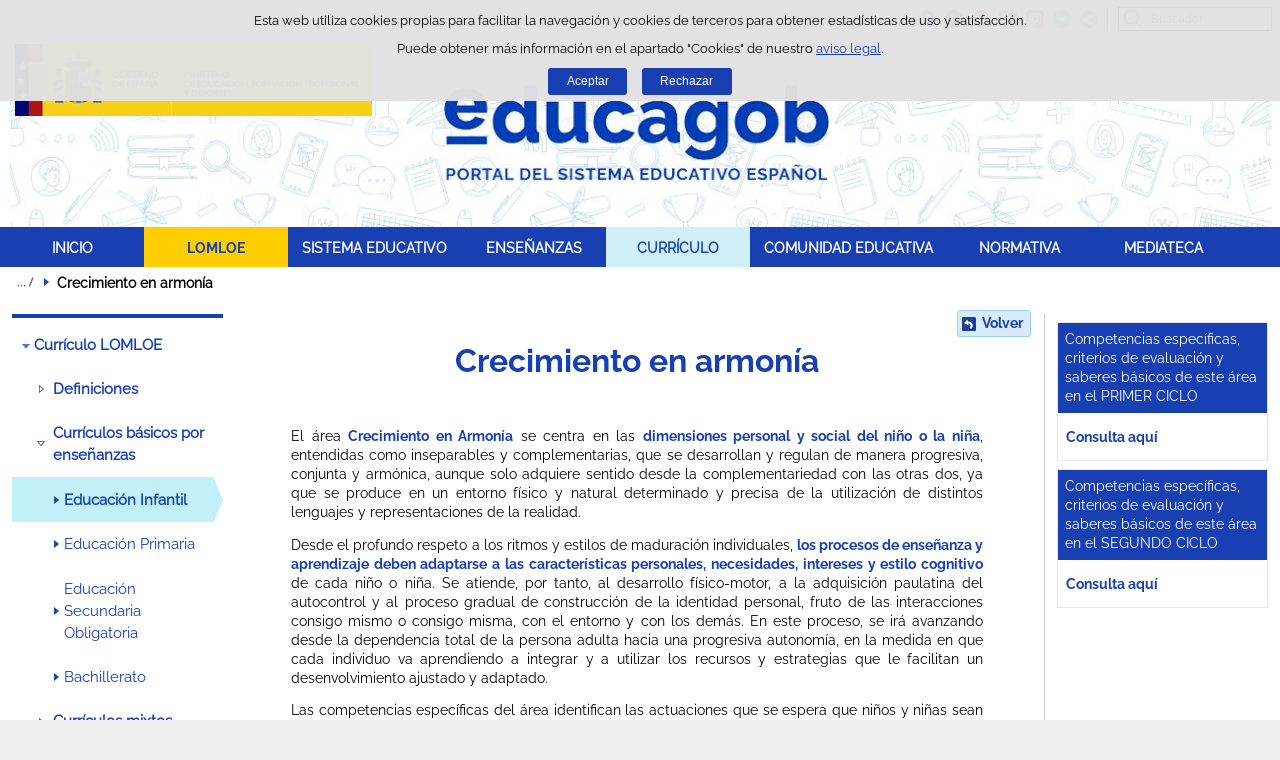

--- FILE ---
content_type: text/html;charset=UTF-8
request_url: https://educagob.educacionfpydeportes.gob.es/curriculo/curriculo-lomloe/menu-curriculos-basicos/ed-infantil/areas/crecimiento-armonia.html
body_size: 18770
content:

<!DOCTYPE html>
<html lang="es">
	<head>
		

		<script id="head-gtm-cod">
			var codigosGTM = ["GTM-5NGDFBR","GTM-52P6F34"];
						var publicInstance = true;
		</script>
		

		<title>Crecimiento en armonía -  | Ministerio de Educación, Formación Profesional y Deportes</title>

		<meta http-equiv="Content-Type" content="text/html; charset=UTF-8">
		<meta http-equiv="X-UA-Compatible" content="IE=edge" />
		
		<meta name="description" content="El área Crecimiento en Armonía se centra en las dimensiones personal y social del niño o la niña, entendidas como inseparables y complementarias, ...">
		<meta name="keywords" content="Crecimiento en armonía, personal, social, MEFP, área, educación infantil, primer ciclo, segundo ciclo, LOMLOE, Ministerio de Educación y Formación Profesional, lenguajes, representaciones,">
		<meta name="viewport" content="width=device-width, initial-scale=1.0">

		<!-- INICIO - Tarjetas de RRSS -->
		<meta property="og:type" content="website" />
		<meta property="og:title" content="Crecimiento en armonía" />
		<meta property="og:description" content="El área Crecimiento en Armonía se centra en las dimensiones personal y social del niño o la niña, entendidas como inseparables y complementarias, ..." />
		<meta name="twitter:card" content="summary_large_image" />
		<!-- FIN - Tarjetas RRSS -->

		 	<script>var mag_edit_Mode = false;</script>

			<link rel="stylesheet" href="/.resources/templating/base/css/estructura~2025-12-12-09-05-52-000~cache.css" media="all" />
			<link rel="stylesheet" href="/.resources/templating/tipografias~2025-11-03-08-40-24-000~cache.css" media="all" />
			<link rel="stylesheet" href="/.resources/templating/base/css/contenido~2025-11-03-08-40-10-000~cache.css" media="all" />
			<link rel="stylesheet" href="/.resources/templating/base/css/colorbox~2025-11-03-08-40-10-000~cache.css" media="all" />
			<link rel="stylesheet" href="/.resources/templating/base/css/portada~2025-11-03-08-40-10-000~cache.css" media="all" />
			<link rel="stylesheet" href="/.resources/templating/base/css/jquery-ui.structure.min~2025-11-03-08-40-10-000~cache.css" media="all" />
			<link rel="stylesheet" href="/.resources/templating/base/css/jquery-ui.theme.min~2025-11-03-08-40-10-000~cache.css" media="all" />
			<link rel="stylesheet" href="/.resources/templating/base/css/jquery-ui.min~2025-11-03-08-40-10-000~cache.css" media="all" />

			<script src="/.resources/templating/base/js/jquery.min~2025-11-03-08-40-12-000~cache.js"></script>
			<script src="/.resources/templating/base/js/responsive~2025-12-12-09-05-52-000~cache.js"></script>
			<script src="/.resources/templating/base/js/jstarget~2025-11-03-08-40-12-000~cache.js"></script>
			<script src="/.resources/templating/base/js/jquery.colorbox~2025-11-03-08-40-12-000~cache.js"></script>
			<script src="/.resources/templating/base/js/jquery.slides.min~2025-11-03-08-40-12-000~cache.js"></script>
			<script src="/.resources/templating/base/js/slides~2025-11-03-08-40-12-000~cache.js"></script>
			<script src="/.resources/templating/base/js/datepicker~2025-11-03-08-40-12-000~cache.js"></script>
			<script src="/.resources/templating/base/js/jquery-ui.min~2025-11-03-08-40-12-000~cache.js"></script>
			<script src="/.resources/templating/base/js/forms~2025-11-03-08-40-12-000~cache.js"></script>
			<script src="/.resources/templating/base/js/lib~2025-11-03-08-40-12-000~cache.js"></script>
			<script src="/.resources/templating/base/js/js.cookie~2025-11-03-08-40-12-000~cache.js"></script>
			<script src="/.resources/templating/base/js/gestion-cookies~2025-11-03-08-40-12-000~cache.js"></script>
			<script src="/.resources/templating/base/js/csld~2025-11-03-08-40-12-000~cache.js"></script>
			<script src="/.resources/templating/base/js/videos~2025-11-03-08-40-12-000~cache.js"></script>
			<script src="/.resources/templating/base/js/educaptcha~2025-12-12-09-05-52-000~cache.js"></script>


		
			<!-- headAdicional Micrositios -->
			<link rel="stylesheet" href="/.resources/templating/micrositios/educagob/css/tema~2025-12-03-10-53-22-000~cache.css" media="all" />
			<link rel="stylesheet" href="/.resources/templating/micrositios/educagob/css/tema-print~2025-11-03-09-40-18-000~cache.css" media="print" />	
			<script async="async" src="https://insuit.net/i4tservice/insuit-app.js"></script>

		<!--[if lt IE 9]>
		<script>
			document.createElement("nav");
			document.createElement("header");
			document.createElement("footer");
		</script>
		<![endif]-->
	</head>
	<!--[if lte IE 7]><body class="ie7"><![endif]-->
	<!--[if lte IE 8]><body class="ie8"><![endif]-->
	<!--[if !IE]><!--><body><!--<![endif]-->

			<div class="alertaModal" role="alertdialog" aria-label="Política de cookies">
				<div class="msg cookies oculto">
					<p>Esta web utiliza cookies propias para facilitar la navegación y cookies de terceros para obtener estadísticas de uso y satisfacción.</p>
					<p>Puede obtener más información en el apartado "Cookies" de nuestro <a rel="external" href="/comunes/aviso-legal.html#cookies">aviso legal</a>.</p>
					<div>
						<button type="button" id="aceptaCookies" value="Aceptar">Aceptar</button>
						<button type="button" id="rechazaCookies" value="Aceptar">Rechazar</button>
					</div>
				</div>
			</div>
		<a href="#contenedor" class="skip-link" tabindex="1">Saltar al contenido</a>
		<div id="fondo"	>
			<header>







	
	

	
	  


				<div id="navegacion-opciones" class="fixed"><!-- Contenedor de la barra de opciones-->

					<div id="navegacion">
							<div id="menu-rwd">
								<a href="#" id="btnMenu">
									<span class="ns">Menú</span>
								</a>
								<div class="global">
									<div class="encabezado">
										<p class="menu-secundario">Menú</p>
										<span class="cerrar">Cerrar</span>
									</div>
									<nav>
<ul><li><a href="/inicio.html" >INICIO </a></li><li class="abierto"><a href="/lomloe/debate-ley-eeaa.html" >LOMLOE </a><ul><li><a href="/lomloe/debate-ley-eeaa.html" >Desarrollo de la Ley de Ense&ntilde;anzas Art&iacute;sticas </a></li><li><a href="/lomloe/ley.html" >Ley de Educaci&oacute;n </a></li><li><a href="/lomloe/claves-objetivo-enfoques.html" >Claves, objetivo y enfoques </a></li><li><a href="/lomloe/respuestas.html" >Respuestas a nuevas exigencias sociales </a></li><li><a href="/lomloe/principios-fines.html" >Principios y fines </a></li><li><a href="/lomloe/calendario-implantacion.html" >Calendario de implantaci&oacute;n </a></li><li class="abierto"><a href="/lomloe/principales-novedades.html" >Principales novedades </a><ul><li class="abierto"><a href="/lomloe/principales-novedades/ensenanzas.html" >Ense&ntilde;anzas </a><ul><li><a href="/lomloe/principales-novedades/ensenanzas/infantil.html" >Educaci&oacute;n infantil </a></li><li><a href="/lomloe/principales-novedades/ensenanzas/primaria.html" >Educaci&oacute;n primaria </a></li><li><a href="/lomloe/principales-novedades/ensenanzas/eso.html" >Educaci&oacute;n Secundaria Obligatoria </a></li><li><a href="/lomloe/principales-novedades/ensenanzas/bachillerato.html" >Bachillerato </a></li><li><a href="/lomloe/principales-novedades/ensenanzas/formacion-profesional.html" >Formaci&oacute;n profesional </a></li><li><a href="/lomloe/principales-novedades/ensenanzas/acceso-admision.html" >Acceso y admisi&oacute;n en la universidad </a></li><li><a href="/lomloe/principales-novedades/ensenanzas/artisticas.html" >Ense&ntilde;anzas art&iacute;sticas </a></li></ul></li><li><a href="/lomloe/principales-novedades/alumnado-necesidades-especiales.html" >Alumnado con necesidades educativas especiales </a></li><li><a href="/lomloe/principales-novedades/equidad-lucha-segregacion.html" >Equidad y lucha contra la segregaci&oacute;n </a></li><li class="abierto"><a href="/lomloe/principales-novedades/centros-docentes.html" >Centros docentes </a><ul><li><a href="/lomloe/principales-novedades/centros-docentes/autonomia.html" >Autonom&iacute;a, participaci&oacute;n y gobierno </a></li></ul></li><li><a href="/lomloe/principales-novedades/evaluacion-inspeccion.html" >Evaluaci&oacute;n e inspecci&oacute;n del sistema educativo </a></li><li><a href="/lomloe/principales-novedades/planes-compromisos.html" >Planes y compromisos </a></li></ul></li><li><a href="/lomloe/cambios-curriculo.html" >Cambios en el curr&iacute;culo </a></li></ul></li><li class="abierto"><a href="/sistema-educativo.html" >SISTEMA EDUCATIVO </a><ul><li><a href="/sistema-educativo/marco-legal.html" >Marco legal del sistema educativo </a></li><li><a href="/sistema-educativo/evaluacion.html" >Evaluaci&oacute;n del sistema educativo </a></li><li><a href="/sistema-educativo/inspeccion-sistema-educativo.html" >Inspecci&oacute;n del sistema educativo </a></li><li><a href="/sistema-educativo/becas-ayudas.html" >Becas y ayudas al estudio </a></li></ul></li><li class="abierto"><a href="/ensenanzas.html" >ENSE&Ntilde;ANZAS </a><ul><li class="abierto"><a href="/ensenanzas/infantil.html" >Educaci&oacute;n Infantil </a><ul><li><a href="/ensenanzas/infantil/informacion-general.html" >Informaci&oacute;n general </a></li><li><a href="/ensenanzas/infantil/becas.html" >Becas, ayudas y premios </a></li><li><a href="/ensenanzas/infantil/recursos-educativos.html" >Recursos educativos  </a></li></ul></li><li class="abierto"><a href="/ensenanzas/primaria.html" >Educaci&oacute;n Primaria </a><ul><li class="abierto"><a href="/ensenanzas/primaria/informacion-general.html" >Informaci&oacute;n general </a><ul><li><a href="/ensenanzas/primaria/informacion-general/objetivos.html" >Objetivos </a></li><li><a href="/ensenanzas/primaria/informacion-general/organizacion.html" >Organizaci&oacute;n </a></li><li><a href="/ensenanzas/primaria/informacion-general/acceso.html" >Acceso </a></li><li><a href="/ensenanzas/primaria/informacion-general/evaluacion-y-promocion.html" >Evaluaci&oacute;n y promoci&oacute;n </a></li><li><a href="/ensenanzas/primaria/informacion-general/opciones-al-terminar.html" >Opciones al terminar </a></li></ul></li><li><a href="/ensenanzas/primaria/donde-estudiar.html" >D&oacute;nde estudiar </a></li><li><a href="/ensenanzas/primaria/becas.html" >Becas, ayudas y premios </a></li><li><a href="/ensenanzas/primaria/recursos-educativos.html" >Recursos educativos  </a></li></ul></li><li class="abierto"><a href="/ensenanzas/secundaria.html" >Educaci&oacute;n Secundaria Obligatoria </a><ul><li class="abierto"><a href="/ensenanzas/secundaria/informacion-general.html" >Informaci&oacute;n general </a><ul><li><a href="/ensenanzas/secundaria/informacion-general/objetivos.html" >Objetivos </a></li><li><a href="/ensenanzas/secundaria/informacion-general/organizacion.html" >Organizaci&oacute;n </a></li><li><a href="/ensenanzas/secundaria/informacion-general/acceso.html" >Acceso </a></li><li><a href="/ensenanzas/secundaria/informacion-general/evaluacion-promocion-y-titulacion.html" >Evaluaci&oacute;n, promoci&oacute;n y titulaci&oacute;n </a></li><li><a href="/ensenanzas/secundaria/informacion-general/opciones-al-terminar.html" >Opciones al terminar </a></li></ul></li><li><a href="/ensenanzas/secundaria/donde-estudiar.html" >D&oacute;nde estudiar </a></li><li><a href="/ensenanzas/secundaria/becas.html" >Becas, ayudas y premios </a></li><li><a href="/ensenanzas/secundaria/gestion-titulos.html" >Gesti&oacute;n de t&iacute;tulos </a></li><li><a href="/ensenanzas/secundaria/recursos-educativos.html" >Recursos educativos  </a></li></ul></li><li class="abierto"><a href="/ensenanzas/bachillerato.html" >Bachillerato </a><ul><li><a href="/ensenanzas/bachillerato/informacion-general.html" >Informaci&oacute;n general </a></li><li><a href="/ensenanzas/bachillerato/donde-estudiar.html" >D&oacute;nde estudiar </a></li><li><a href="/ensenanzas/bachillerato/becas.html" >Becas, ayudas y premios </a></li><li class="abierto"><a href="/ensenanzas/bachillerato/gestion-titulos.html" >Gesti&oacute;n de t&iacute;tulos </a><ul><li><a href="/ensenanzas/bachillerato/gestion-titulos/equivalencias-efectos-laborales.html" >Equivalencias con el T&iacute;tulo de Bachiller </a></li></ul></li><li><a href="/ensenanzas/bachillerato/recursos-educativos.html" >Recursos educativos  </a></li></ul></li><li><a href="/ensenanzas/fp.html" >Formaci&oacute;n profesional </a></li><li class="abierto"><a href="/ensenanzas/idiomas.html" >Ense&ntilde;anzas de idiomas </a><ul><li><a href="/ensenanzas/idiomas/informacion-general.html" >Informaci&oacute;n general </a></li><li><a href="/ensenanzas/idiomas/donde-estudiar.html" >D&oacute;nde estudiar </a></li><li><a href="https://www.educacionfpydeportes.gob.es/servicios-al-ciudadano/catalogo/estudiantes/becas-ayudas/para-estudiar/idiomas.html" rel="external">Becas, ayudas y premios </a></li><li><a href="/ensenanzas/idiomas/certificacion.html" >Gesti&oacute;n de t&iacute;tulos </a></li><li><a href="/ensenanzas/idiomas/recursos-educativos.html" >Recursos educativos </a></li></ul></li><li><a href="/ensenanzas/artisticas-nuevo-lea.html" >Ense&ntilde;anzas Art&iacute;sticas </a></li><li class="abierto"><a href="/ensenanzas/deportivas.html" >Ense&ntilde;anzas Deportivas </a><ul><li class="abierto"><a href="/ensenanzas/deportivas/grado-medio.html" >Informaci&oacute;n grado medio </a><ul><li><a href="/ensenanzas/deportivas/grado-medio/objetivos.html" >Objetivos </a></li><li><a href="/ensenanzas/deportivas/grado-medio/organizacion.html" >Organizaci&oacute;n </a></li><li><a href="/ensenanzas/deportivas/grado-medio/requisitos-acceso.html" >Acceso </a></li><li class="abierto"><a href="/ensenanzas/deportivas/grado-medio/especialidades.html" >Especialidades </a><ul><li class="abierto"><a href="/ensenanzas/deportivas/grado-medio/especialidades/tecnico-deportivo-atletismo.html" >Atletismo </a><ul><li><a href="/ensenanzas/deportivas/grado-medio/especialidades/tecnico-deportivo-atletismo/primer-nivel.html" >Ciclo inicial </a></li><li><a href="/ensenanzas/deportivas/grado-medio/especialidades/tecnico-deportivo-atletismo/segundo-nivel.html" >Ciclo final </a></li><li><a href="/ensenanzas/deportivas/grado-medio/especialidades/tecnico-deportivo-atletismo/referencia-legislativa.html" >Referencia legislativa </a></li></ul></li><li class="abierto"><a href="/ensenanzas/deportivas/grado-medio/especialidades/tecnico-deportivo-baloncesto.html" >Baloncesto </a><ul><li><a href="/ensenanzas/deportivas/grado-medio/especialidades/tecnico-deportivo-baloncesto/primer-nivel.html" >Ciclo inicial </a></li><li><a href="/ensenanzas/deportivas/grado-medio/especialidades/tecnico-deportivo-baloncesto/segundo-nivel.html" >Ciclo final </a></li><li><a href="/ensenanzas/deportivas/grado-medio/especialidades/tecnico-deportivo-baloncesto/referencia-legislativa.html" >Referencia legislativa </a></li></ul></li><li class="abierto"><a href="/ensenanzas/deportivas/grado-medio/especialidades/tecnico-deportivo-balonmano.html" >Balonmano </a><ul><li><a href="/ensenanzas/deportivas/grado-medio/especialidades/tecnico-deportivo-balonmano/primer-nivel.html" >Ciclo inicial </a></li><li><a href="/ensenanzas/deportivas/grado-medio/especialidades/tecnico-deportivo-balonmano/segundo-nivel.html" >Ciclo final </a></li><li><a href="/ensenanzas/deportivas/grado-medio/especialidades/tecnico-deportivo-balonmano/referencia-legislativa.html" >Referencia legislativa </a></li></ul></li><li class="abierto"><a href="/ensenanzas/deportivas/grado-medio/especialidades/tecnico-deportivo-buceo.html" >T&eacute;cnico deportivo en Buceo deportivo con Escafandra aut&oacute;noma </a><ul><li><a href="/ensenanzas/deportivas/grado-medio/especialidades/tecnico-deportivo-buceo/duracion.html" >Duraci&oacute;n </a></li><li><a href="/ensenanzas/deportivas/grado-medio/especialidades/tecnico-deportivo-buceo/requisitos-acceso.html" >Acceso </a></li><li><a href="/ensenanzas/deportivas/grado-medio/especialidades/tecnico-deportivo-buceo/que-aprender.html" >&iquest;Qu&eacute; voy a aprender y a hacer?  </a></li><li><a href="/ensenanzas/deportivas/grado-medio/especialidades/tecnico-deportivo-buceo/plan-de-formacion.html" >Plan de formaci&oacute;n </a></li><li><a href="/ensenanzas/deportivas/grado-medio/especialidades/tecnico-deportivo-buceo/opciones-al-terminar.html" >Opciones al terminar </a></li><li><a href="/ensenanzas/deportivas/grado-medio/especialidades/tecnico-deportivo-buceo/referencia-legislativa.html" >Referencia legislativa </a></li></ul></li><li class="abierto"><a href="/ensenanzas/deportivas/grado-medio/especialidades/tecnico-deportivo-esgrima.html" >T&eacute;cnico deportivo en Esgrima </a><ul><li><a href="/ensenanzas/deportivas/grado-medio/especialidades/tecnico-deportivo-esgrima/duracion.html" >Duraci&oacute;n </a></li><li><a href="/ensenanzas/deportivas/grado-medio/especialidades/tecnico-deportivo-esgrima/requisitos-acceso.html" >Acceso </a></li><li><a href="/ensenanzas/deportivas/grado-medio/especialidades/tecnico-deportivo-esgrima/que-aprender.html" >&iquest;Qu&eacute; voy a aprender y a hacer? </a></li><li><a href="/ensenanzas/deportivas/grado-medio/especialidades/tecnico-deportivo-esgrima/plan-de-formacion.html" >Plan de formaci&oacute;n </a></li><li><a href="/ensenanzas/deportivas/grado-medio/especialidades/tecnico-deportivo-esgrima/opciones-al-terminar.html" >Opciones al terminar </a></li><li><a href="/ensenanzas/deportivas/grado-medio/especialidades/tecnico-deportivo-esgrima/referencia-legislativa.html" >Referencia legislativa </a></li></ul></li><li class="abierto"><a href="/ensenanzas/deportivas/grado-medio/especialidades/tecnico-deportivo-esqui-alpino.html" >Esqu&iacute; Alpino </a><ul><li><a href="/ensenanzas/deportivas/grado-medio/especialidades/tecnico-deportivo-esqui-alpino/primer-nivel.html" >Primer nivel </a></li><li><a href="/ensenanzas/deportivas/grado-medio/especialidades/tecnico-deportivo-esqui-alpino/segundo-nivel.html" >Segundo nivel </a></li><li><a href="/ensenanzas/deportivas/grado-medio/especialidades/tecnico-deportivo-esqui-alpino/referencia-legislativa.html" >Referencia legislativa </a></li></ul></li><li class="abierto"><a href="/ensenanzas/deportivas/grado-medio/especialidades/tecnico-deportivo-esqui-fondo.html" >Esqu&iacute; de fondo </a><ul><li><a href="/ensenanzas/deportivas/grado-medio/especialidades/tecnico-deportivo-esqui-fondo/primer-nivel.html" >Primer nivel </a></li><li><a href="/ensenanzas/deportivas/grado-medio/especialidades/tecnico-deportivo-esqui-fondo/segundo-nivel.html" >Segundo nivel </a></li><li><a href="/ensenanzas/deportivas/grado-medio/especialidades/tecnico-deportivo-esqui-fondo/referencia-legislativa.html" >Referencia legislativa </a></li></ul></li><li class="abierto"><a href="/ensenanzas/deportivas/grado-medio/especialidades/tecnico-deportivo-snowboard.html" >Snowboard </a><ul><li><a href="/ensenanzas/deportivas/grado-medio/especialidades/tecnico-deportivo-snowboard/primer-nivel.html" >Primer nivel </a></li><li><a href="/ensenanzas/deportivas/grado-medio/especialidades/tecnico-deportivo-snowboard/segundo-nivel.html" >Segundo nivel </a></li><li><a href="/ensenanzas/deportivas/grado-medio/especialidades/tecnico-deportivo-snowboard/referencia-legislativa.html" >Referencia legislativa </a></li></ul></li><li class="abierto"><a href="/ensenanzas/deportivas/grado-medio/especialidades/tecnico-deportivo-espeleologia.html" >T&eacute;cnico deportivo en Espeleolog&iacute;a </a><ul><li><a href="/ensenanzas/deportivas/grado-medio/especialidades/tecnico-deportivo-espeleologia/duracion.html" >Duraci&oacute;n </a></li><li><a href="/ensenanzas/deportivas/grado-medio/especialidades/tecnico-deportivo-espeleologia/requisitos-acceso.html" >Acceso </a></li><li><a href="/ensenanzas/deportivas/grado-medio/especialidades/tecnico-deportivo-espeleologia/que-aprender.html" >&iquest;Qu&eacute; voy a aprender y a hacer? </a></li><li><a href="/ensenanzas/deportivas/grado-medio/especialidades/tecnico-deportivo-espeleologia/plan-de-formacion.html" >Plan de formaci&oacute;n </a></li><li><a href="/ensenanzas/deportivas/grado-medio/especialidades/tecnico-deportivo-espeleologia/opciones-al-terminar.html" >Opciones al terminar </a></li><li><a href="/ensenanzas/deportivas/grado-medio/especialidades/tecnico-deportivo-espeleologia/referencia-legislativa.html" >Referencia legislativa </a></li></ul></li><li class="abierto"><a href="/ensenanzas/deportivas/grado-medio/especialidades/tecnico-deportivo-futbol.html" >F&uacute;tbol </a><ul><li><a href="/ensenanzas/deportivas/grado-medio/especialidades/tecnico-deportivo-futbol/primer-nivel.html" >Primer nivel </a></li><li><a href="/ensenanzas/deportivas/grado-medio/especialidades/tecnico-deportivo-futbol/segundo-nivel.html" >Segundo nivel </a></li><li><a href="/ensenanzas/deportivas/grado-medio/especialidades/tecnico-deportivo-futbol/referencia-legislativa.html" >Referencia legislativa </a></li></ul></li><li class="abierto"><a href="/ensenanzas/deportivas/grado-medio/especialidades/tecnico-deportivo-futbol-sala.html" >F&uacute;tbol Sala </a><ul><li><a href="/ensenanzas/deportivas/grado-medio/especialidades/tecnico-deportivo-futbol-sala/primer-nivel.html" >Primer nivel </a></li><li><a href="/ensenanzas/deportivas/grado-medio/especialidades/tecnico-deportivo-futbol-sala/segundo-nivel.html" >Segundo nivel </a></li><li><a href="/ensenanzas/deportivas/grado-medio/especialidades/tecnico-deportivo-futbol-sala/referencia-legislativa.html" >Referencia legislativa </a></li></ul></li><li class="abierto"><a href="/ensenanzas/deportivas/grado-medio/especialidades/tecnico-deportivo-hipica-salto.html" >T&eacute;cnico deportivo en las disciplinas H&iacute;picas de Salto, Doma y Concurso completo </a><ul><li><a href="/ensenanzas/deportivas/grado-medio/especialidades/tecnico-deportivo-hipica-salto/duracion.html" >Duraci&oacute;n </a></li><li><a href="/ensenanzas/deportivas/grado-medio/especialidades/tecnico-deportivo-hipica-salto/requisitos-acceso.html" >Acceso </a></li><li><a href="/ensenanzas/deportivas/grado-medio/especialidades/tecnico-deportivo-hipica-salto/que-aprender.html" >&iquest;Qu&eacute; voy a aprender y a hacer? </a></li><li><a href="/ensenanzas/deportivas/grado-medio/especialidades/tecnico-deportivo-hipica-salto/plan-de-formacion.html" >Plan de formaci&oacute;n </a></li><li><a href="/ensenanzas/deportivas/grado-medio/especialidades/tecnico-deportivo-hipica-salto/opciones-al-terminar.html" >Opciones al terminar </a></li><li><a href="/ensenanzas/deportivas/grado-medio/especialidades/tecnico-deportivo-hipica-salto/referencia-legislativa.html" >Referencia legislativa </a></li></ul></li><li class="abierto"><a href="/ensenanzas/deportivas/grado-medio/especialidades/tecnico-deportivo-hipica-resistencia.html" >T&eacute;cnico deportivo en las disciplinas H&iacute;picas de Resistencia, Orientaci&oacute;n y Turismo Ecuestre </a><ul><li><a href="/ensenanzas/deportivas/grado-medio/especialidades/tecnico-deportivo-hipica-resistencia/duracion.html" >Duraci&oacute;n </a></li><li><a href="/ensenanzas/deportivas/grado-medio/especialidades/tecnico-deportivo-hipica-resistencia/requisitos-acceso.html" >Acceso </a></li><li><a href="/ensenanzas/deportivas/grado-medio/especialidades/tecnico-deportivo-hipica-resistencia/que-aprender.html" >&iquest;Qu&eacute; voy a aprender y a hacer? </a></li><li><a href="/ensenanzas/deportivas/grado-medio/especialidades/tecnico-deportivo-hipica-resistencia/plan-de-formacion.html" >Plan de formaci&oacute;n </a></li><li><a href="/ensenanzas/deportivas/grado-medio/especialidades/tecnico-deportivo-hipica-resistencia/opciones-al-terminar.html" >Opciones al terminar </a></li><li><a href="/ensenanzas/deportivas/grado-medio/especialidades/tecnico-deportivo-hipica-resistencia/referencia-legislativa.html" >Referencia legislativa </a></li></ul></li><li class="abierto"><a href="/ensenanzas/deportivas/grado-medio/especialidades/tecnico-deportivo-judo.html" >T&eacute;cnico deportivo en Judo y Defensa Personal </a><ul><li><a href="/ensenanzas/deportivas/grado-medio/especialidades/tecnico-deportivo-judo/duracion.html" >Duraci&oacute;n </a></li><li><a href="/ensenanzas/deportivas/grado-medio/especialidades/tecnico-deportivo-judo/requisitos-acceso.html" >Acceso </a></li><li><a href="/ensenanzas/deportivas/grado-medio/especialidades/tecnico-deportivo-judo/que-aprender.html" >&iquest;Qu&eacute; voy a aprender y a hacer? </a></li><li><a href="/ensenanzas/deportivas/grado-medio/especialidades/tecnico-deportivo-judo/plan-de-formacion.html" >Plan de formaci&oacute;n </a></li><li><a href="/ensenanzas/deportivas/grado-medio/especialidades/tecnico-deportivo-judo/opciones-terminar.html" >Opciones al terminar </a></li><li><a href="/ensenanzas/deportivas/grado-medio/especialidades/tecnico-deportivo-judo/referencia-legislativa.html" >Referencia legislativa </a></li></ul></li><li class="abierto"><a href="/ensenanzas/deportivas/grado-medio/especialidades/tecnico-deportivo-barrancos.html" >Barrancos </a><ul><li><a href="/ensenanzas/deportivas/grado-medio/especialidades/tecnico-deportivo-barrancos/primer-nivel.html" >Ciclo inicial </a></li><li><a href="/ensenanzas/deportivas/grado-medio/especialidades/tecnico-deportivo-barrancos/segundo-nivel.html" >Ciclo final </a></li><li><a href="/ensenanzas/deportivas/grado-medio/especialidades/tecnico-deportivo-barrancos/referencia-legislativa.html" >Referencia legislativa </a></li></ul></li><li class="abierto"><a href="/ensenanzas/deportivas/grado-medio/especialidades/tecnico-deportivo-escalada.html" >Escalada </a><ul><li><a href="/ensenanzas/deportivas/grado-medio/especialidades/tecnico-deportivo-escalada/primer-nivel.html" >Ciclo inicial </a></li><li><a href="/ensenanzas/deportivas/grado-medio/especialidades/tecnico-deportivo-escalada/segundo-nivel.html" >Ciclo final </a></li><li><a href="/ensenanzas/deportivas/grado-medio/especialidades/tecnico-deportivo-escalada/referencia-legislativa.html" >Referencia legislativa </a></li></ul></li><li class="abierto"><a href="/ensenanzas/deportivas/grado-medio/especialidades/tecnico-deportivo-media-montana.html" >Media Monta&ntilde;a </a><ul><li><a href="/ensenanzas/deportivas/grado-medio/especialidades/tecnico-deportivo-media-montana/primer-nivel.html" >Ciclo inicial </a></li><li><a href="/ensenanzas/deportivas/grado-medio/especialidades/tecnico-deportivo-media-montana/segundo-nivel.html" >Ciclo final </a></li><li><a href="/ensenanzas/deportivas/grado-medio/especialidades/tecnico-deportivo-media-montana/referencia-legislativa.html" >Referencia legislativa </a></li></ul></li><li class="abierto"><a href="/ensenanzas/deportivas/grado-medio/especialidades/tecnico-deportivo-salvamento-socorrismo.html" >T&eacute;cnico deportivo en Salvamento y Socorrismo </a><ul><li><a href="/ensenanzas/deportivas/grado-medio/especialidades/tecnico-deportivo-salvamento-socorrismo/duracion.html" >Duraci&oacute;n </a></li><li><a href="/ensenanzas/deportivas/grado-medio/especialidades/tecnico-deportivo-salvamento-socorrismo/requisitos-acceso.html" >Acceso </a></li><li><a href="/ensenanzas/deportivas/grado-medio/especialidades/tecnico-deportivo-salvamento-socorrismo/que-aprender.html" >&iquest;Qu&eacute; voy a aprender y a hacer? </a></li><li><a href="/ensenanzas/deportivas/grado-medio/especialidades/tecnico-deportivo-salvamento-socorrismo/plan-de-formacion.html" >Plan de formaci&oacute;n </a></li><li><a href="/ensenanzas/deportivas/grado-medio/especialidades/tecnico-deportivo-salvamento-socorrismo/opciones-al-terminar.html" >Opciones al terminar </a></li><li><a href="/ensenanzas/deportivas/grado-medio/especialidades/tecnico-deportivo-salvamento-socorrismo/referencia-legislativa.html" >Referencia legislativa </a></li></ul></li><li class="abierto"><a href="/ensenanzas/deportivas/grado-medio/especialidades/tecnico-deportivo-piraguismo-abravas.html" >T&eacute;cnico deportivo en Pirag&uuml;ismo de Aguas Bravas  </a><ul><li><a href="/ensenanzas/deportivas/grado-medio/especialidades/tecnico-deportivo-piraguismo-abravas/duracion.html" >Duraci&oacute;n </a></li><li><a href="/ensenanzas/deportivas/grado-medio/especialidades/tecnico-deportivo-piraguismo-abravas/requisitos-acceso.html" >Acceso </a></li><li><a href="/ensenanzas/deportivas/grado-medio/especialidades/tecnico-deportivo-piraguismo-abravas/que-aprender.html" >&iquest;Qu&eacute; voy a aprender y a hacer? </a></li><li><a href="/ensenanzas/deportivas/grado-medio/especialidades/tecnico-deportivo-piraguismo-abravas/plan-de-formacion.html" >Plan de formaci&oacute;n </a></li><li><a href="/ensenanzas/deportivas/grado-medio/especialidades/tecnico-deportivo-piraguismo-abravas/opciones-al-terminar.html" >Opciones al terminar </a></li><li><a href="/ensenanzas/deportivas/grado-medio/especialidades/tecnico-deportivo-piraguismo-abravas/referencia-legislativa.html" >Referencia legislativa </a></li></ul></li><li class="abierto"><a href="/ensenanzas/deportivas/grado-medio/especialidades/tecnico-deportivo-piraguismo-atranquilas.html" >T&eacute;cnico deportivo en Pirag&uuml;ismo de Aguas Tranquilas </a><ul><li><a href="/ensenanzas/deportivas/grado-medio/especialidades/tecnico-deportivo-piraguismo-atranquilas/duracion.html" >Duraci&oacute;n </a></li><li><a href="/ensenanzas/deportivas/grado-medio/especialidades/tecnico-deportivo-piraguismo-atranquilas/requisitos-acceso.html" >Acceso </a></li><li><a href="/ensenanzas/deportivas/grado-medio/especialidades/tecnico-deportivo-piraguismo-atranquilas/que-aprender.html" >&iquest;Qu&eacute; voy a aprender y a hacer? </a></li><li><a href="/ensenanzas/deportivas/grado-medio/especialidades/tecnico-deportivo-piraguismo-atranquilas/plan-de-formacion.html" >Plan de formaci&oacute;n </a></li><li><a href="/ensenanzas/deportivas/grado-medio/especialidades/tecnico-deportivo-piraguismo-atranquilas/opciones-al-terminar.html" >Opciones al terminar </a></li><li><a href="/ensenanzas/deportivas/grado-medio/especialidades/tecnico-deportivo-piraguismo-atranquilas/referencia-legislativa.html" >Referencia legislativa </a></li></ul></li><li class="abierto"><a href="/ensenanzas/deportivas/grado-medio/especialidades/tecnico-deportivo-piraguismo-recreativo-guia.html" >T&eacute;cnico deportivo en Pirag&uuml;ismo Recreativo Gu&iacute;a en Aguas Bravas  </a><ul><li><a href="/ensenanzas/deportivas/grado-medio/especialidades/tecnico-deportivo-piraguismo-recreativo-guia/duracion.html" >Duraci&oacute;n </a></li><li><a href="/ensenanzas/deportivas/grado-medio/especialidades/tecnico-deportivo-piraguismo-recreativo-guia/requisitos-acceso.html" >Acceso </a></li><li><a href="/ensenanzas/deportivas/grado-medio/especialidades/tecnico-deportivo-piraguismo-recreativo-guia/que-aprender.html" >&iquest;Qu&eacute; voy a aprender y a hacer? </a></li><li><a href="/ensenanzas/deportivas/grado-medio/especialidades/tecnico-deportivo-piraguismo-recreativo-guia/plan-de-formacion.html" >Plan de formaci&oacute;n </a></li><li><a href="/ensenanzas/deportivas/grado-medio/especialidades/tecnico-deportivo-piraguismo-recreativo-guia/opciones-al-terminar.html" >Opciones al terminar </a></li><li><a href="/ensenanzas/deportivas/grado-medio/especialidades/tecnico-deportivo-piraguismo-recreativo-guia/referencia-legislativa.html" >Referencia legislativa </a></li></ul></li><li class="abierto"><a href="/ensenanzas/deportivas/grado-medio/especialidades/tecnico-deportivo-vela-fijo.html" >T&eacute;cnico deportivo en Vela con Aparejo Fijo </a><ul><li><a href="/ensenanzas/deportivas/grado-medio/especialidades/tecnico-deportivo-vela-fijo/duracion.html" >Duraci&oacute;n </a></li><li><a href="/ensenanzas/deportivas/grado-medio/especialidades/tecnico-deportivo-vela-fijo/requisitos-acceso.html" >Acceso </a></li><li><a href="/ensenanzas/deportivas/grado-medio/especialidades/tecnico-deportivo-vela-fijo/que-aprender.html" >&iquest;Qu&eacute; voy a aprender y a hacer? </a></li><li><a href="/ensenanzas/deportivas/grado-medio/especialidades/tecnico-deportivo-vela-fijo/plan-de-formacion.html" >Plan de formaci&oacute;n </a></li><li><a href="/ensenanzas/deportivas/grado-medio/especialidades/tecnico-deportivo-vela-fijo/opciones-al-terminar.html" >Opciones al terminar </a></li><li><a href="/ensenanzas/deportivas/grado-medio/especialidades/tecnico-deportivo-vela-fijo/referencia-legislativa.html" >Referencia legislativa </a></li></ul></li><li class="abierto"><a href="/ensenanzas/deportivas/grado-medio/especialidades/tecnico-deportivo-vela-libre.html" >T&eacute;cnico deportivo en Vela con Aparejo Libre </a><ul><li><a href="/ensenanzas/deportivas/grado-medio/especialidades/tecnico-deportivo-vela-libre/duracion.html" >Duraci&oacute;n </a></li><li><a href="/ensenanzas/deportivas/grado-medio/especialidades/tecnico-deportivo-vela-libre/requisitos-acceso.html" >Acceso </a></li><li><a href="/ensenanzas/deportivas/grado-medio/especialidades/tecnico-deportivo-vela-libre/que-aprender.html" >&iquest;Qu&eacute; voy a aprender y a hacer? </a></li><li><a href="/ensenanzas/deportivas/grado-medio/especialidades/tecnico-deportivo-vela-libre/plan-de-formacion.html" >Plan de formaci&oacute;n </a></li><li><a href="/ensenanzas/deportivas/grado-medio/especialidades/tecnico-deportivo-vela-libre/opciones-al-terminar.html" >Opciones al terminar </a></li><li><a href="/ensenanzas/deportivas/grado-medio/especialidades/tecnico-deportivo-vela-libre/referencia-legislativa.html" >Referencia legislativa </a></li></ul></li></ul></li><li><a href="/ensenanzas/deportivas/grado-medio/evaluacion-promocion.html" >Evaluaci&oacute;n </a></li><li><a href="/ensenanzas/deportivas/grado-medio/opciones-al-terminar.html" >Opciones al terminar </a></li></ul></li><li class="abierto"><a href="/ensenanzas/deportivas/grado-superior.html" >Informaci&oacute;n grado superior </a><ul><li><a href="/ensenanzas/deportivas/grado-superior/objetivos.html" >Objetivos </a></li><li><a href="/ensenanzas/deportivas/grado-superior/organizacion.html" >Organizaci&oacute;n </a></li><li><a href="/ensenanzas/deportivas/grado-superior/requisitos-acceso.html" >Acceso </a></li><li class="abierto"><a href="/ensenanzas/deportivas/grado-superior/especialidades.html" >Especialidades </a><ul><li class="abierto"><a href="/ensenanzas/deportivas/grado-superior/especialidades/atletismo.html" >Atletismo </a><ul><li><a href="/ensenanzas/deportivas/grado-superior/especialidades/atletismo/objetivos.html" >Objetivos </a></li><li><a href="/ensenanzas/deportivas/grado-superior/especialidades/atletismo/plan-de-formacion.html" >Plan de formaci&oacute;n </a></li><li><a href="/ensenanzas/deportivas/grado-superior/especialidades/atletismo/opciones-al-terminar.html" >Opciones al terminar </a></li><li><a href="/ensenanzas/deportivas/grado-superior/especialidades/atletismo/referencia-legislativa.html" >Referencia legislativa </a></li></ul></li><li class="abierto"><a href="/ensenanzas/deportivas/grado-superior/especialidades/baloncesto.html" >Baloncesto </a><ul><li><a href="/ensenanzas/deportivas/grado-superior/especialidades/baloncesto/objetivos.html" >Objetivos </a></li><li><a href="/ensenanzas/deportivas/grado-superior/especialidades/baloncesto/plan-formacion.html" >Plan de formaci&oacute;n </a></li><li><a href="/ensenanzas/deportivas/grado-superior/especialidades/baloncesto/opciones-al-terminar.html" >Opciones al terminar </a></li><li><a href="/ensenanzas/deportivas/grado-superior/especialidades/baloncesto/referencia-legislativa.html" >Referencia legislativa </a></li></ul></li><li class="abierto"><a href="/ensenanzas/deportivas/grado-superior/especialidades/balonmano.html" >Balonmano </a><ul><li><a href="/ensenanzas/deportivas/grado-superior/especialidades/balonmano/objetivos.html" >Objetivos </a></li><li><a href="/ensenanzas/deportivas/grado-superior/especialidades/balonmano/plan-de-formacion.html" >Plan de formaci&oacute;n </a></li><li><a href="/ensenanzas/deportivas/grado-superior/especialidades/balonmano/opciones-al-terminar.html" >Opciones al terminar </a></li><li><a href="/ensenanzas/deportivas/grado-superior/especialidades/balonmano/referencia-legislativa.html" >Referencia legislativa </a></li></ul></li><li class="abierto"><a href="/ensenanzas/deportivas/grado-superior/especialidades/esqui-alpino.html" >Esqu&iacute; Alpino </a><ul><li><a href="/ensenanzas/deportivas/grado-superior/especialidades/esqui-alpino/objetivos.html" >Objetivos </a></li><li><a href="/ensenanzas/deportivas/grado-superior/especialidades/esqui-alpino/plan-de-formacion.html" >Plan de formaci&oacute;n </a></li><li><a href="/ensenanzas/deportivas/grado-superior/especialidades/esqui-alpino/opciones-al-terminar.html" >Opciones al terminar </a></li><li><a href="/ensenanzas/deportivas/grado-superior/especialidades/esqui-alpino/referencia-legislativa.html" >Referencia legislativa </a></li></ul></li><li class="abierto"><a href="/ensenanzas/deportivas/grado-superior/especialidades/esqui-fondo.html" >Esqu&iacute; de Fondo </a><ul><li><a href="/ensenanzas/deportivas/grado-superior/especialidades/esqui-fondo/objetivos.html" >Objetivos </a></li><li><a href="/ensenanzas/deportivas/grado-superior/especialidades/esqui-fondo/plan-de-formacion.html" >Plan de formaci&oacute;n </a></li><li><a href="/ensenanzas/deportivas/grado-superior/especialidades/esqui-fondo/opciones-al-terminar.html" >Opciones al terminar </a></li><li><a href="/ensenanzas/deportivas/grado-superior/especialidades/esqui-fondo/referencia-legislativa.html" >Referencia legislativa </a></li></ul></li><li class="abierto"><a href="/ensenanzas/deportivas/grado-superior/especialidades/esqui-montana.html" >Esqu&iacute; de Monta&ntilde;a </a><ul><li><a href="/ensenanzas/deportivas/grado-superior/especialidades/esqui-montana/objetivos.html" >Objetivos </a></li><li><a href="/ensenanzas/deportivas/grado-superior/especialidades/esqui-montana/plan-de-formacion.html" >Plan de formaci&oacute;n </a></li><li><a href="/ensenanzas/deportivas/grado-superior/especialidades/esqui-montana/opciones-al-terminar.html" >Opciones al terminar </a></li><li><a href="/ensenanzas/deportivas/grado-superior/especialidades/esqui-montana/referencia-legislativa.html" >Referencia legislativa </a></li></ul></li><li class="abierto"><a href="/ensenanzas/deportivas/grado-superior/especialidades/esqui-snowboard.html" >Snowboard </a><ul><li><a href="/ensenanzas/deportivas/grado-superior/especialidades/esqui-snowboard/objetivos.html" >Objetivos </a></li><li><a href="/ensenanzas/deportivas/grado-superior/especialidades/esqui-snowboard/plan-formacion.html" >Plan de formaci&oacute;n </a></li><li><a href="/ensenanzas/deportivas/grado-superior/especialidades/esqui-snowboard/opciones-al-terminar.html" >Opciones al terminar </a></li><li><a href="/ensenanzas/deportivas/grado-superior/especialidades/esqui-snowboard/referencia-legislativa.html" >Referencia legislativa </a></li></ul></li><li class="abierto"><a href="/ensenanzas/deportivas/grado-superior/especialidades/esgrima.html" >T&eacute;cnico deportivo superior en Esgrima </a><ul><li><a href="/ensenanzas/deportivas/grado-superior/especialidades/esgrima/duracion.html" >Duraci&oacute;n </a></li><li><a href="/ensenanzas/deportivas/grado-superior/especialidades/esgrima/requisitos-de-acceso.html" >Acceso </a></li><li><a href="/ensenanzas/deportivas/grado-superior/especialidades/esgrima/que-aprender.html" >&iquest;Qu&eacute; voy a aprender y hacer? </a></li><li><a href="/ensenanzas/deportivas/grado-superior/especialidades/esgrima/plan-de-formacion.html" >Plan de formaci&oacute;n </a></li><li><a href="/ensenanzas/deportivas/grado-superior/especialidades/esgrima/opciones-al-terminar.html" >Opciones al terminar </a></li><li><a href="/ensenanzas/deportivas/grado-superior/especialidades/esgrima/referencia-legislativa.html" >Referencia legislativa </a></li></ul></li><li class="abierto"><a href="/ensenanzas/deportivas/grado-superior/especialidades/futbol.html" >F&uacute;tbol </a><ul><li><a href="/ensenanzas/deportivas/grado-superior/especialidades/futbol/objetivos.html" >Objetivos </a></li><li><a href="/ensenanzas/deportivas/grado-superior/especialidades/futbol/plan-de-formacion.html" >Plan de formaci&oacute;n </a></li><li><a href="/ensenanzas/deportivas/grado-superior/especialidades/futbol/opciones-al-terminar.html" >Opciones al terminar </a></li><li><a href="/ensenanzas/deportivas/grado-superior/especialidades/futbol/referencia-legislativa.html" >Referencia legislativa </a></li></ul></li><li class="abierto"><a href="/ensenanzas/deportivas/grado-superior/especialidades/futbol-sala.html" >F&uacute;tbol Sala </a><ul><li><a href="/ensenanzas/deportivas/grado-superior/especialidades/futbol-sala/objetivos.html" >Objetivos </a></li><li><a href="/ensenanzas/deportivas/grado-superior/especialidades/futbol-sala/plan-de-formacion.html" >Plan de formaci&oacute;n </a></li><li><a href="/ensenanzas/deportivas/grado-superior/especialidades/futbol-sala/opciones-al-terminar.html" >Opciones al terminar </a></li><li><a href="/ensenanzas/deportivas/grado-superior/especialidades/futbol-sala/referencia-legislativa.html" >Referencia legislativa </a></li></ul></li><li class="abierto"><a href="/ensenanzas/deportivas/grado-superior/especialidades/hipica.html" >T&eacute;cnico deportivo Superior en H&iacute;pica </a><ul><li><a href="/ensenanzas/deportivas/grado-superior/especialidades/hipica/duracion.html" >Duraci&oacute;n </a></li><li><a href="/ensenanzas/deportivas/grado-superior/especialidades/hipica/requisitos-de-acceso.html" >Acceso </a></li><li><a href="/ensenanzas/deportivas/grado-superior/especialidades/hipica/que-aprender.html" >&iquest;Qu&eacute; voy a aprender y hacer? </a></li><li><a href="/ensenanzas/deportivas/grado-superior/especialidades/hipica/plan-de-formacion.html" >Plan de formaci&oacute;n </a></li><li><a href="/ensenanzas/deportivas/grado-superior/especialidades/hipica/opciones-al-terminar.html" >Opciones al terminar </a></li><li><a href="/ensenanzas/deportivas/grado-superior/especialidades/hipica/referencia-legislativa.html" >Referencia legislativa </a></li></ul></li><li class="abierto"><a href="/ensenanzas/deportivas/grado-superior/especialidades/judo.html" >T&eacute;cnico deportivo Superior en Judo y Defensa Personal </a><ul><li><a href="/ensenanzas/deportivas/grado-superior/especialidades/judo/duracion.html" >Duraci&oacute;n </a></li><li><a href="/ensenanzas/deportivas/grado-superior/especialidades/judo/requisitos-acceso.html" >Acceso </a></li><li><a href="/ensenanzas/deportivas/grado-superior/especialidades/judo/que-aprender.html" >&iquest;Qu&eacute; voy a aprender y hacer? </a></li><li><a href="/ensenanzas/deportivas/grado-superior/especialidades/judo/plan-formacion.html" >Plan de formaci&oacute;n </a></li><li><a href="/ensenanzas/deportivas/grado-superior/especialidades/judo/opciones-al-terminar.html" >Opciones al terminar </a></li><li><a href="/ensenanzas/deportivas/grado-superior/especialidades/judo/referencia-legislativa.html" >Referencia legislativa </a></li></ul></li><li class="abierto"><a href="/ensenanzas/deportivas/grado-superior/especialidades/alta-montana.html" >Alta Monta&ntilde;a </a><ul><li><a href="/ensenanzas/deportivas/grado-superior/especialidades/alta-montana/objetivos.html" >Objetivos </a></li><li><a href="/ensenanzas/deportivas/grado-superior/especialidades/alta-montana/plan-de-formacion.html" >Plan de formaci&oacute;n </a></li><li><a href="/ensenanzas/deportivas/grado-superior/especialidades/alta-montana/opciones-al-terminar.html" >Opciones al terminar </a></li><li><a href="/ensenanzas/deportivas/grado-superior/especialidades/alta-montana/referencia-legislativa.html" >Referencia legislativa </a></li></ul></li><li class="abierto"><a href="/ensenanzas/deportivas/grado-superior/especialidades/escalada.html" >Escalada </a><ul><li><a href="/ensenanzas/deportivas/grado-superior/especialidades/escalada/objetivos.html" >Objetivos </a></li><li><a href="/ensenanzas/deportivas/grado-superior/especialidades/escalada/plan-de-formacion.html" >Plan de formaci&oacute;n </a></li><li><a href="/ensenanzas/deportivas/grado-superior/especialidades/escalada/opciones-al-terminar.html" >Opciones al terminar </a></li><li><a href="/ensenanzas/deportivas/grado-superior/especialidades/escalada/referencia-legislativa.html" >Referencia legislativa </a></li></ul></li><li class="abierto"><a href="/ensenanzas/deportivas/grado-superior/especialidades/piraguismo-abravas.html" >T&eacute;cnico deportivo superior en Pirag&uuml;ismo de Aguas Bravas </a><ul><li><a href="/ensenanzas/deportivas/grado-superior/especialidades/piraguismo-abravas/duracion.html" >Duraci&oacute;n </a></li><li><a href="/ensenanzas/deportivas/grado-superior/especialidades/piraguismo-abravas/requisitos-de-acceso.html" >Acceso </a></li><li><a href="/ensenanzas/deportivas/grado-superior/especialidades/piraguismo-abravas/que-aprender.html" >&iquest;Qu&eacute; voy a aprender y hacer? </a></li><li><a href="/ensenanzas/deportivas/grado-superior/especialidades/piraguismo-abravas/plan-de-formacion.html" >Plan de formaci&oacute;n </a></li><li><a href="/ensenanzas/deportivas/grado-superior/especialidades/piraguismo-abravas/opciones-al-terminar.html" >Opciones al terminar </a></li><li><a href="/ensenanzas/deportivas/grado-superior/especialidades/piraguismo-abravas/referencia-legislativa.html" >Referencia legislativa </a></li></ul></li><li class="abierto"><a href="/ensenanzas/deportivas/grado-superior/especialidades/piraguismo-atranquilas.html" >T&eacute;cnico deportivo superior en Pirag&uuml;ismo de Aguas Tranquilas </a><ul><li><a href="/ensenanzas/deportivas/grado-superior/especialidades/piraguismo-atranquilas/duracion.html" >Duraci&oacute;n </a></li><li><a href="/ensenanzas/deportivas/grado-superior/especialidades/piraguismo-atranquilas/requisitos-de-acceso.html" >Acceso </a></li><li><a href="/ensenanzas/deportivas/grado-superior/especialidades/piraguismo-atranquilas/que-aprender.html" >&iquest;Qu&eacute; voy a aprender y hacer? </a></li><li><a href="/ensenanzas/deportivas/grado-superior/especialidades/piraguismo-atranquilas/plan-de-formacion.html" >Plan de formaci&oacute;n </a></li><li><a href="/ensenanzas/deportivas/grado-superior/especialidades/piraguismo-atranquilas/opciones-al-terminar.html" >Opciones al terminar </a></li><li><a href="/ensenanzas/deportivas/grado-superior/especialidades/piraguismo-atranquilas/referencia-legislativa.html" >Referencia legislativa </a></li></ul></li><li class="abierto"><a href="/ensenanzas/deportivas/grado-superior/especialidades/salvamento-socorrismo.html" >T&eacute;cnico Deportivo Superior en Salvamento y socorrismo. </a><ul><li><a href="/ensenanzas/deportivas/grado-superior/especialidades/salvamento-socorrismo/duracion.html" >Duraci&oacute;n </a></li><li><a href="/ensenanzas/deportivas/grado-superior/especialidades/salvamento-socorrismo/requisitos-de-acceso.html" >Acceso </a></li><li><a href="/ensenanzas/deportivas/grado-superior/especialidades/salvamento-socorrismo/que-aprender.html" >&iquest;Qu&eacute; voy a aprender y hacer? </a></li><li><a href="/ensenanzas/deportivas/grado-superior/especialidades/salvamento-socorrismo/plan-de-formacion.html" >Plan de formaci&oacute;n </a></li><li><a href="/ensenanzas/deportivas/grado-superior/especialidades/salvamento-socorrismo/opciones-al-terminar.html" >Opciones al terminar </a></li><li><a href="/ensenanzas/deportivas/grado-superior/especialidades/salvamento-socorrismo/referencia-legislativa.html" >Referencia legislativa </a></li></ul></li><li class="abierto"><a href="/ensenanzas/deportivas/grado-superior/especialidades/vela-aparejo-libre.html" >T&eacute;cnico Deportivo Superior en Vela con Aparejo Libre </a><ul><li><a href="/ensenanzas/deportivas/grado-superior/especialidades/vela-aparejo-libre/duracion.html" >Duraci&oacute;n </a></li><li><a href="/ensenanzas/deportivas/grado-superior/especialidades/vela-aparejo-libre/requisitos-acceso.html" >Requisitos de acceso </a></li><li><a href="/ensenanzas/deportivas/grado-superior/especialidades/vela-aparejo-libre/que-aprender.html" >&iquest;Qu&eacute; voy a aprender y hacer? </a></li><li><a href="/ensenanzas/deportivas/grado-superior/especialidades/vela-aparejo-libre/plan-de-formacion.html" >Plan de formaci&oacute;n </a></li><li><a href="/ensenanzas/deportivas/grado-superior/especialidades/vela-aparejo-libre/opciones-al-terminar.html" >Opciones al terminar </a></li><li><a href="/ensenanzas/deportivas/grado-superior/especialidades/vela-aparejo-libre/referencia-legislativa.html" >Referencia legislativa </a></li></ul></li></ul></li><li><a href="/ensenanzas/deportivas/grado-superior/evaluacion-promocion.html" >Evaluaci&oacute;n y promoci&oacute;n </a></li><li><a href="/ensenanzas/deportivas/grado-superior/opciones-al-terminar.html" >Opciones al terminar </a></li></ul></li><li><a href="/ensenanzas/deportivas/donde-estudiar.html" >D&oacute;nde estudiar </a></li><li><a href="/ensenanzas/deportivas/becas.html" >Becas, ayudas y premios </a></li><li><a href="/ensenanzas/deportivas/gestion-titulos.html" >Gesti&oacute;n de t&iacute;tulos </a></li><li><a href="/ensenanzas/deportivas/recursos-educativos.html" >Recursos educativos </a></li></ul></li><li><a href="https://www.universidades.gob.es/donde-estudiar/" rel="external">Ense&ntilde;anza universitaria </a></li><li class="abierto"><a href="/ensenanzas/personas-adultas.html" >Ense&ntilde;anza de personas adultas </a><ul><li class="abierto"><a href="/ensenanzas/personas-adultas/informacion-general.html" >Informaci&oacute;n general </a><ul><li><a href="/ensenanzas/personas-adultas/informacion-general/objetivos.html" >Objetivos </a></li><li><a href="/ensenanzas/personas-adultas/informacion-general/organizacion.html" >Organizaci&oacute;n </a></li><li><a href="/ensenanzas/personas-adultas/informacion-general/aula-mentor.html" >Aula Mentor </a></li></ul></li><li><a href="/ensenanzas/personas-adultas/becas1.html" >Becas y ayudas </a></li></ul></li></ul></li><li class="abierto miga"><a href="/curriculo.html" >CURR&Iacute;CULO </a><ul><li class="abierto miga"><a href="/curriculo/curriculo-lomloe.html" >Curr&iacute;culo LOMLOE </a><ul><li><a href="/curriculo/curriculo-lomloe/definiciones.html" >Definiciones </a></li><li class="abierto miga"><a href="/curriculo/curriculo-lomloe/menu-curriculos-basicos.html" >Curr&iacute;culos b&aacute;sicos por ense&ntilde;anzas </a><ul><li class="abierto miga"><a href="/curriculo/curriculo-lomloe/menu-curriculos-basicos/ed-infantil.html" >Educaci&oacute;n Infantil </a><ul><li><a href="/curriculo/curriculo-lomloe/menu-curriculos-basicos/ed-infantil/fines-principios-objetivos.html" >Fines, principios generales, principios pedag&oacute;gicos y objetivos </a></li><li class="abierto"><a href="/curriculo/curriculo-lomloe/menu-curriculos-basicos/ed-infantil/competencias-clave.html" >Competencias clave </a><ul><li><a href="/curriculo/curriculo-lomloe/menu-curriculos-basicos/ed-infantil/competencias-clave/ling.html" >Competencia en comunicaci&oacute;n ling&uuml;&iacute;stica </a></li><li><a href="/curriculo/curriculo-lomloe/menu-curriculos-basicos/ed-infantil/competencias-clave/plurilingue.html" >Competencia pluriling&uuml;e </a></li><li><a href="/curriculo/curriculo-lomloe/menu-curriculos-basicos/ed-infantil/competencias-clave/mat-ciencia-tec.html" >Competencia matem&aacute;tica y en ciencia, tecnolog&iacute;a e ingenier&iacute;a </a></li><li><a href="/curriculo/curriculo-lomloe/menu-curriculos-basicos/ed-infantil/competencias-clave/digital.html" >Competencia digital </a></li><li><a href="/curriculo/curriculo-lomloe/menu-curriculos-basicos/ed-infantil/competencias-clave/personal-social.html" >Competencia personal, social y de aprender a aprender </a></li><li><a href="/curriculo/curriculo-lomloe/menu-curriculos-basicos/ed-infantil/competencias-clave/ciudadana.html" >Competencia ciudadana </a></li><li><a href="/curriculo/curriculo-lomloe/menu-curriculos-basicos/ed-infantil/competencias-clave/emprendedora.html" >Competencia emprendedora </a></li><li><a href="/curriculo/curriculo-lomloe/menu-curriculos-basicos/ed-infantil/competencias-clave/conciencia-expresion-culturales.html" >Competencia en conciencia y expresi&oacute;n culturales </a></li></ul></li><li class="abierto miga"><a href="/curriculo/curriculo-lomloe/menu-curriculos-basicos/ed-infantil/areas/desarrollo-areas.html" >&Aacute;reas y competencias espec&iacute;ficas de la etapa </a><ul><li class="abierto seleccionado"><a href="/curriculo/curriculo-lomloe/menu-curriculos-basicos/ed-infantil/areas/crecimiento-armonia.html" >Crecimiento en armon&iacute;a </a><ul><li><a href="/curriculo/curriculo-lomloe/menu-curriculos-basicos/ed-infantil/areas/crecimiento-armonia/criterios-evaluacion-primer-ciclo.html" >Crecimiento en armon&iacute;a: competencias espec&iacute;ficas, criterios de evaluaci&oacute;n y saberes b&aacute;sicos </a></li><li><a href="/curriculo/curriculo-lomloe/menu-curriculos-basicos/ed-infantil/areas/crecimiento-armonia/criterios-evaluacion-segundo-ciclo.html" >Crecimiento en armon&iacute;a: competencias espec&iacute;ficas, criterios de evaluaci&oacute;n y saberes b&aacute;sicos </a></li></ul></li><li class="abierto"><a href="/curriculo/curriculo-lomloe/menu-curriculos-basicos/ed-infantil/areas/descubrimiento.html" >Descubrimiento y exploraci&oacute;n del entorno </a><ul><li><a href="/curriculo/curriculo-lomloe/menu-curriculos-basicos/ed-infantil/areas/descubrimiento/criterios-evaluacion-primer-ciclo.html" >Descubrimiento y exploraci&oacute;n del entorno: competencias espec&iacute;ficas, criterios de evaluaci&oacute;n y saberes b&aacute;sicos </a></li><li><a href="/curriculo/curriculo-lomloe/menu-curriculos-basicos/ed-infantil/areas/descubrimiento/criterios-evaluacion-segundo-ciclo.html" >Descubrimiento y exploraci&oacute;n del entorno: competencias espec&iacute;ficas, criterios de evaluaci&oacute;n y saberes b&aacute;sicos </a></li></ul></li><li class="abierto"><a href="/curriculo/curriculo-lomloe/menu-curriculos-basicos/ed-infantil/areas/comunicacion.html" >Comunicaci&oacute;n y representaci&oacute;n de la realidad </a><ul><li><a href="/curriculo/curriculo-lomloe/menu-curriculos-basicos/ed-infantil/areas/comunicacion/criterios-evaluacion-primer-ciclo.html" >Comunicaci&oacute;n y representaci&oacute;n de la realidad: competencias espec&iacute;ficas, criterios de evaluaci&oacute;n y saberes b&aacute;sicos </a></li><li><a href="/curriculo/curriculo-lomloe/menu-curriculos-basicos/ed-infantil/areas/comunicacion/criterios-evaluacion-segundo-ciclo.html" >Comunicaci&oacute;n y representaci&oacute;n de la realidad: competencias espec&iacute;ficas, criterios de evaluaci&oacute;n y saberes b&aacute;sicos </a></li></ul></li></ul></li><li class="abierto"><a href="/curriculo/curriculo-lomloe/menu-curriculos-basicos/ed-infantil/comp-esp-criterios-evalua/primer-ciclo-infantil.html" >Competencias espec&iacute;ficas, criterios de evaluaci&oacute;n y saberes b&aacute;sicos por ciclo y &aacute;rea </a><ul><li class="abierto"><a href="/curriculo/curriculo-lomloe/menu-curriculos-basicos/ed-infantil/comp-esp-criterios-evalua/primer-ciclo-infantil/evaluacion-primerciclo-infantil.html" >Competencias, criterios de evaluaci&oacute;n y saberes b&aacute;sicos por &aacute;reas en primer ciclo </a><ul><li><a href="/curriculo/curriculo-lomloe/menu-curriculos-basicos/ed-infantil/comp-esp-criterios-evalua/primer-ciclo-infantil/evaluacion-primerciclo-infantil.html" >Competencias, criterios de evaluaci&oacute;n y saberes b&aacute;sicos por &aacute;reas </a></li></ul></li><li class="abierto"><a href="/curriculo/curriculo-lomloe/menu-curriculos-basicos/ed-infantil/comp-esp-criterios-evalua/segundo-ciclo-infantil/evaluacion-segundo-ciclo-infantil.html" >Competencias, criterios de evaluaci&oacute;n y saberes b&aacute;sicos por &aacute;reas en segundo ciclo </a><ul><li class="abierto"><a href="/curriculo/curriculo-lomloe/menu-curriculos-basicos/ed-infantil/comp-esp-criterios-evalua/segundo-ciclo-infantil/evaluacion-segundo-ciclo-infantil.html" >Competencias espec&iacute;ficas, criterios de evaluaci&oacute;n y saberes b&aacute;sicos por &aacute;reas </a><ul><li><a href="/curriculo/curriculo-lomloe/menu-curriculos-basicos/ed-infantil/comp-esp-criterios-evalua/segundo-ciclo-infantil/evaluacion-segundo-ciclo-infantil/crecimiento-armonia.html" >Crecimiento en armon&iacute;a </a></li><li><a href="/curriculo/curriculo-lomloe/menu-curriculos-basicos/ed-infantil/comp-esp-criterios-evalua/segundo-ciclo-infantil/evaluacion-segundo-ciclo-infantil/descubrimiento.html" >Descubrimiento y exploraci&oacute;n del entorno </a></li><li><a href="/curriculo/curriculo-lomloe/menu-curriculos-basicos/ed-infantil/comp-esp-criterios-evalua/segundo-ciclo-infantil/evaluacion-segundo-ciclo-infantil/comunicacion.html" >Comunicaci&oacute;n y representaci&oacute;n de la realidad </a></li></ul></li></ul></li></ul></li><li><a href="/curriculo/curriculo-lomloe/menu-curriculos-basicos/ed-infantil/situaciones-aprendizaje.html" >Situaciones de aprendizaje </a></li><li><a href="/curriculo/curriculo-lomloe/menu-curriculos-basicos/ed-infantil/curriculo-comunidades-autonomas.html" >Curr&iacute;culo de Educaci&oacute;n Infantil en las Comunidades Aut&oacute;nomas </a></li></ul></li><li class="abierto"><a href="/curriculo/curriculo-lomloe/menu-curriculos-basicos/ed-primaria.html" >Educaci&oacute;n Primaria </a><ul><li><a href="/curriculo/curriculo-lomloe/menu-curriculos-basicos/ed-primaria/fines-principios-objetivos.html" >Fines, principios generales, principios pedag&oacute;gicos y objetivos </a></li><li><a href="/curriculo/curriculo-lomloe/menu-curriculos-basicos/ed-primaria/perfil-salida.html" >Perfil de salida del alumnado al t&eacute;rmino de la ense&ntilde;anza b&aacute;sica </a></li><li class="abierto"><a href="/curriculo/curriculo-lomloe/menu-curriculos-basicos/ed-primaria/competencias-clave.html" >Competencias clave </a><ul><li><a href="/curriculo/curriculo-lomloe/menu-curriculos-basicos/ed-primaria/competencias-clave/ling.html" >Competencia en comunicaci&oacute;n ling&uuml;&iacute;stica </a></li><li><a href="/curriculo/curriculo-lomloe/menu-curriculos-basicos/ed-primaria/competencias-clave/plurilingue.html" >Competencia pluriling&uuml;e </a></li><li><a href="/curriculo/curriculo-lomloe/menu-curriculos-basicos/ed-primaria/competencias-clave/mat-ciencia-tec.html" >Competencia matem&aacute;tica y en ciencia, tecnolog&iacute;a e ingenier&iacute;a </a></li><li><a href="/curriculo/curriculo-lomloe/menu-curriculos-basicos/ed-primaria/competencias-clave/digital.html" >Competencia digital </a></li><li><a href="/curriculo/curriculo-lomloe/menu-curriculos-basicos/ed-primaria/competencias-clave/personal-social.html" >Competencia personal, social y de aprender a aprender </a></li><li><a href="/curriculo/curriculo-lomloe/menu-curriculos-basicos/ed-primaria/competencias-clave/ciudadana.html" >Competencia ciudadana </a></li><li><a href="/curriculo/curriculo-lomloe/menu-curriculos-basicos/ed-primaria/competencias-clave/emprendedora.html" >Competencia emprendedora </a></li><li><a href="/curriculo/curriculo-lomloe/menu-curriculos-basicos/ed-primaria/competencias-clave/conciencia-expresion-culturales.html" >Competencia en conciencia y expresi&oacute;n culturales </a></li></ul></li><li class="abierto"><a href="/curriculo/curriculo-lomloe/menu-curriculos-basicos/ed-primaria/areas/desarrollo-areas.html" >&Aacute;reas y competencias espec&iacute;ficas de la etapa </a><ul><li class="abierto"><a href="/curriculo/curriculo-lomloe/menu-curriculos-basicos/ed-primaria/areas/conocimiento-medio.html" >Conocimiento del medio natural, social y cultural </a><ul><li><a href="/curriculo/curriculo-lomloe/menu-curriculos-basicos/ed-primaria/areas/conocimiento-medio/criterios-evaluacion-primer-ciclo.html" >Competencias espec&iacute;ficas, criterios de evaluaci&oacute;n y saberes b&aacute;sicos: primer ciclo </a></li><li><a href="/curriculo/curriculo-lomloe/menu-curriculos-basicos/ed-primaria/areas/conocimiento-medio/criterios-evaluacion-segundociclo.html" >Competencias espec&iacute;ficas, criterios de evaluaci&oacute;n y saberes b&aacute;sicos: segundo ciclo </a></li><li><a href="/curriculo/curriculo-lomloe/menu-curriculos-basicos/ed-primaria/areas/conocimiento-medio/criterios-evaluacion-tercerciclo.html" >Competencias espec&iacute;ficas, criterios de evaluaci&oacute;n y saberes b&aacute;sicos: tercer ciclo </a></li></ul></li><li class="abierto"><a href="/curriculo/curriculo-lomloe/menu-curriculos-basicos/ed-primaria/areas/educacion-artistica.html" >Educaci&oacute;n art&iacute;stica </a><ul><li><a href="/curriculo/curriculo-lomloe/menu-curriculos-basicos/ed-primaria/areas/educacion-artistica/criterios-evaluacion-primer-ciclo.html" >Competencias espec&iacute;ficas, criterios de evaluaci&oacute;n y saberes b&aacute;sicos: primer ciclo </a></li><li><a href="/curriculo/curriculo-lomloe/menu-curriculos-basicos/ed-primaria/areas/educacion-artistica/criterios-evaluacion-segundo-ciclo.html" > Competencias espec&iacute;ficas, criterios de evaluaci&oacute;n y saberes b&aacute;sicos: segundo ciclo </a></li><li><a href="/curriculo/curriculo-lomloe/menu-curriculos-basicos/ed-primaria/areas/educacion-artistica/criterios-evaluacion-tercer-ciclo.html" >Competencias espec&iacute;ficas, criterios de evaluaci&oacute;n y saberes b&aacute;sicos: tercer ciclo </a></li></ul></li><li class="abierto"><a href="/curriculo/curriculo-lomloe/menu-curriculos-basicos/ed-primaria/areas/educacion-fisica.html" >Educaci&oacute;n f&iacute;sica </a><ul><li><a href="/curriculo/curriculo-lomloe/menu-curriculos-basicos/ed-primaria/areas/educacion-fisica/criterios-evaluacion-primer-ciclo.html" >Competencias espec&iacute;ficas, criterios de evaluaci&oacute;n y saberes b&aacute;sicos: primer ciclo </a></li><li><a href="/curriculo/curriculo-lomloe/menu-curriculos-basicos/ed-primaria/areas/educacion-fisica/criterios-evaluacion-segundo-ciclo.html" >Competencias espec&iacute;ficas, criterios de evaluaci&oacute;n y saberes b&aacute;sicos: segundo ciclo </a></li><li><a href="/curriculo/curriculo-lomloe/menu-curriculos-basicos/ed-primaria/areas/educacion-fisica/criterios-evaluacion-tercer-ciclo.html" >Competencias espec&iacute;ficas, criterios de evaluaci&oacute;n y saberes b&aacute;sicos: tercer ciclo </a></li></ul></li><li class="abierto"><a href="/curriculo/curriculo-lomloe/menu-curriculos-basicos/ed-primaria/areas/lengua-castellana.html" >Lengua castellana y Literatura </a><ul><li><a href="/curriculo/curriculo-lomloe/menu-curriculos-basicos/ed-primaria/areas/lengua-castellana/criterios-evaluacion-primer-ciclo.html" >Competencias espec&iacute;ficas, criterios de evaluaci&oacute;n y saberes b&aacute;sicos: primer ciclo </a></li><li><a href="/curriculo/curriculo-lomloe/menu-curriculos-basicos/ed-primaria/areas/lengua-castellana/criterios-evaluacion-segundo-ciclo.html" >Competencias espec&iacute;ficas, criterios de evaluaci&oacute;n y saberes b&aacute;sicos: segundo ciclo </a></li><li><a href="/curriculo/curriculo-lomloe/menu-curriculos-basicos/ed-primaria/areas/lengua-castellana/criterios-evaluacion-tercer-ciclo.html" >Competencias espec&iacute;ficas, criterios de evaluaci&oacute;n y saberes b&aacute;sicos: tercer ciclo </a></li></ul></li><li class="abierto"><a href="/curriculo/curriculo-lomloe/menu-curriculos-basicos/ed-primaria/areas/lengua-extranjera.html" >Lengua extranjera </a><ul><li><a href="/curriculo/curriculo-lomloe/menu-curriculos-basicos/ed-primaria/areas/lengua-extranjera/criterios-evaluacion-primer-ciclo.html" >Competencias espec&iacute;ficas, criterios de evaluaci&oacute;n y saberes b&aacute;sicos: primer ciclo </a></li><li><a href="/curriculo/curriculo-lomloe/menu-curriculos-basicos/ed-primaria/areas/lengua-extranjera/criterios-evaluacion-segundo-ciclo.html" >Competencias espec&iacute;ficas, criterios de evaluaci&oacute;n y saberes b&aacute;sicos: segundo ciclo </a></li><li><a href="/curriculo/curriculo-lomloe/menu-curriculos-basicos/ed-primaria/areas/lengua-extranjera/criterios-evaluacion-tercer-ciclo.html" >Competencias espec&iacute;ficas, criterios de evaluaci&oacute;n y saberes b&aacute;sicos: tercer ciclo </a></li></ul></li><li class="abierto"><a href="/curriculo/curriculo-lomloe/menu-curriculos-basicos/ed-primaria/areas/matematicas.html" >Matem&aacute;ticas </a><ul><li><a href="/curriculo/curriculo-lomloe/menu-curriculos-basicos/ed-primaria/areas/matematicas/criterios-evaluacion-primer-ciclo.html" >Competencias espec&iacute;ficas, criterios de evaluaci&oacute;n y saberes b&aacute;sicos: primer ciclo </a></li><li><a href="/curriculo/curriculo-lomloe/menu-curriculos-basicos/ed-primaria/areas/matematicas/criterios-evaluacion-segundo-ciclo.html" >Competencias espec&iacute;ficas, criterios de evaluaci&oacute;n y saberes b&aacute;sicos: segundo ciclo </a></li><li><a href="/curriculo/curriculo-lomloe/menu-curriculos-basicos/ed-primaria/areas/matematicas/criterios-evaluacion-tercer-ciclo.html" >Competencias espec&iacute;ficas, criterios de evaluaci&oacute;n y saberes b&aacute;sicos: tercer ciclo </a></li></ul></li><li class="abierto"><a href="/curriculo/curriculo-lomloe/menu-curriculos-basicos/ed-primaria/areas/educacion-valores.html" >Educaci&oacute;n en valores c&iacute;vicos y &eacute;ticos </a><ul><li><a href="/curriculo/curriculo-lomloe/menu-curriculos-basicos/ed-primaria/areas/educacion-valores/criterios-evaluacion-tercer-ciclo.html" >Competencias espec&iacute;ficas, criterios de evaluaci&oacute;n y saberes b&aacute;sicos: tercer ciclo </a></li></ul></li><li><a href="/curriculo/curriculo-lomloe/menu-curriculos-basicos/ed-primaria/areas/ensenanzas-religion.html" >Ense&ntilde;anzas de religi&oacute;n </a></li></ul></li><li class="abierto"><a href="/curriculo/curriculo-lomloe/menu-curriculos-basicos/ed-primaria/comp-evaluacion-saberes/primer-ciclo.html" >Competencias espec&iacute;ficas, criterios de evaluaci&oacute;n y saberes b&aacute;sicos por ciclo y &aacute;rea </a><ul><li><a href="/curriculo/curriculo-lomloe/menu-curriculos-basicos/ed-primaria/comp-evaluacion-saberes/primer-ciclo.html" >Primer ciclo </a></li><li><a href="/curriculo/curriculo-lomloe/menu-curriculos-basicos/ed-primaria/comp-evaluacion-saberes/segundo-ciclo.html" >Segundo ciclo </a></li><li><a href="/curriculo/curriculo-lomloe/menu-curriculos-basicos/ed-primaria/comp-evaluacion-saberes/tercer-ciclo.html" >Tercer ciclo </a></li></ul></li><li><a href="/curriculo/curriculo-lomloe/menu-curriculos-basicos/ed-primaria/situaciones-aprendizaje.html" >Situaciones de aprendizaje </a></li><li><a href="/curriculo/curriculo-lomloe/menu-curriculos-basicos/ed-primaria/curriculo-comunidades-autonomas.html" >Curr&iacute;culo de Educaci&oacute;n Primaria en las Comunidades Aut&oacute;nomas </a></li></ul></li><li class="abierto"><a href="/curriculo/curriculo-lomloe/menu-curriculos-basicos/ed-secundaria-obligatoria.html" >Educaci&oacute;n Secundaria Obligatoria </a><ul><li><a href="/curriculo/curriculo-lomloe/menu-curriculos-basicos/ed-secundaria-obligatoria/fines-principios-objetivos.html" >Fines, principios generales, principios pedag&oacute;gicos y objetivos </a></li><li><a href="/curriculo/curriculo-lomloe/menu-curriculos-basicos/ed-secundaria-obligatoria/perfil-salida.html" >Perfil de salida del alumnado al t&eacute;rmino de la ense&ntilde;anza b&aacute;sica </a></li><li class="abierto"><a href="/curriculo/curriculo-lomloe/menu-curriculos-basicos/ed-secundaria-obligatoria/competencias-clave.html" >Competencias clave </a><ul><li><a href="/curriculo/curriculo-lomloe/menu-curriculos-basicos/ed-secundaria-obligatoria/competencias-clave/ling.html" >Competencia en comunicaci&oacute;n ling&uuml;&iacute;stica </a></li><li><a href="/curriculo/curriculo-lomloe/menu-curriculos-basicos/ed-secundaria-obligatoria/competencias-clave/plurilingue.html" >Competencia pluriling&uuml;e </a></li><li><a href="/curriculo/curriculo-lomloe/menu-curriculos-basicos/ed-secundaria-obligatoria/competencias-clave/mat-ciencia-tec.html" >Competencia matem&aacute;tica y en ciencia, tecnolog&iacute;a e ingenier&iacute;a </a></li><li><a href="/curriculo/curriculo-lomloe/menu-curriculos-basicos/ed-secundaria-obligatoria/competencias-clave/digital.html" >Competencia digital </a></li><li><a href="/curriculo/curriculo-lomloe/menu-curriculos-basicos/ed-secundaria-obligatoria/competencias-clave/personal-social.html" >Competencia personal, social y de aprender a aprender </a></li><li><a href="/curriculo/curriculo-lomloe/menu-curriculos-basicos/ed-secundaria-obligatoria/competencias-clave/ciudadana.html" >Competencia ciudadana </a></li><li><a href="/curriculo/curriculo-lomloe/menu-curriculos-basicos/ed-secundaria-obligatoria/competencias-clave/emprendedora.html" >Competencia emprendedora </a></li><li><a href="/curriculo/curriculo-lomloe/menu-curriculos-basicos/ed-secundaria-obligatoria/competencias-clave/conciencia-expresion-culturales.html" >Competencia en conciencia y expresi&oacute;n culturales </a></li></ul></li><li class="abierto"><a href="/curriculo/curriculo-lomloe/menu-curriculos-basicos/ed-secundaria-obligatoria/materias/desarrollo-materias.html" >Materias </a><ul><li class="abierto"><a href="/curriculo/curriculo-lomloe/menu-curriculos-basicos/ed-secundaria-obligatoria/materias/biologia-geologia.html" >Biolog&iacute;a y Geolog&iacute;a </a><ul><li><a href="/curriculo/curriculo-lomloe/menu-curriculos-basicos/ed-secundaria-obligatoria/materias/biologia-geologia/desarrollo.html" >Desarrollo de la materia </a></li><li><a href="/curriculo/curriculo-lomloe/menu-curriculos-basicos/ed-secundaria-obligatoria/materias/biologia-geologia/competencias-especificas.html" >Competencias espec&iacute;ficas </a></li><li><a href="/curriculo/curriculo-lomloe/menu-curriculos-basicos/ed-secundaria-obligatoria/materias/biologia-geologia/criterios-evaluacion-primer-tercer-curso.html" >De primer a tercer curso </a></li><li><a href="/curriculo/curriculo-lomloe/menu-curriculos-basicos/ed-secundaria-obligatoria/materias/biologia-geologia/criterios-evaluacion-cuarto-curso.html" >Cuarto curso </a></li></ul></li><li class="abierto"><a href="/curriculo/curriculo-lomloe/menu-curriculos-basicos/ed-secundaria-obligatoria/materias/educacion-fisica.html" >Educaci&oacute;n F&iacute;sica </a><ul><li><a href="/curriculo/curriculo-lomloe/menu-curriculos-basicos/ed-secundaria-obligatoria/materias/educacion-fisica/desarrollo-edfisica.html" >Desarrollo de la materia </a></li><li><a href="/curriculo/curriculo-lomloe/menu-curriculos-basicos/ed-secundaria-obligatoria/materias/educacion-fisica/competencias-especificas.html" >Competencias espec&iacute;ficas </a></li><li><a href="/curriculo/curriculo-lomloe/menu-curriculos-basicos/ed-secundaria-obligatoria/materias/educacion-fisica/criterios-evaluacion-primer-segundo-curso.html" >Primer y segundo curso </a></li><li><a href="/curriculo/curriculo-lomloe/menu-curriculos-basicos/ed-secundaria-obligatoria/materias/educacion-fisica/criterios-evaluacion-tercer-cuarto-curso.html" >Tercer y cuarto curso </a></li></ul></li><li class="abierto"><a href="/curriculo/curriculo-lomloe/menu-curriculos-basicos/ed-secundaria-obligatoria/materias/educacion-plastica-visu.html" >Educaci&oacute;n Pl&aacute;stica, Visual y Audiovisual </a><ul><li><a href="/curriculo/curriculo-lomloe/menu-curriculos-basicos/ed-secundaria-obligatoria/materias/educacion-plastica-visu/desarrollo.html" >Desarrollo de la materia </a></li><li><a href="/curriculo/curriculo-lomloe/menu-curriculos-basicos/ed-secundaria-obligatoria/materias/educacion-plastica-visu/competencias-especificas.html" >Competencias espec&iacute;ficas </a></li><li><a href="/curriculo/curriculo-lomloe/menu-curriculos-basicos/ed-secundaria-obligatoria/materias/educacion-plastica-visu/criterios-evaluacion-primer-tercer-curso.html" >De primer a tercer curso </a></li></ul></li><li class="abierto"><a href="/curriculo/curriculo-lomloe/menu-curriculos-basicos/ed-secundaria-obligatoria/materias/fisica-quimica.html" >F&iacute;sica y Qu&iacute;mica </a><ul><li><a href="/curriculo/curriculo-lomloe/menu-curriculos-basicos/ed-secundaria-obligatoria/materias/fisica-quimica/desarrollo.html" >Desarrollo de la materia </a></li><li><a href="/curriculo/curriculo-lomloe/menu-curriculos-basicos/ed-secundaria-obligatoria/materias/fisica-quimica/competencias-especificas.html" >Competencias espec&iacute;ficas </a></li><li><a href="/curriculo/curriculo-lomloe/menu-curriculos-basicos/ed-secundaria-obligatoria/materias/fisica-quimica/criterios-eval-primer-tercer-curso.html" >De primer a tercer curso </a></li><li><a href="/curriculo/curriculo-lomloe/menu-curriculos-basicos/ed-secundaria-obligatoria/materias/fisica-quimica/criterios-eval-cuarto-curso.html" >Cuarto curso </a></li></ul></li><li class="abierto"><a href="/curriculo/curriculo-lomloe/menu-curriculos-basicos/ed-secundaria-obligatoria/materias/geografia-historia.html" >Geograf&iacute;a e Historia </a><ul><li><a href="/curriculo/curriculo-lomloe/menu-curriculos-basicos/ed-secundaria-obligatoria/materias/geografia-historia/desarrollo.html" >Desarrollo de la materia </a></li><li><a href="/curriculo/curriculo-lomloe/menu-curriculos-basicos/ed-secundaria-obligatoria/materias/geografia-historia/competencias-especificas.html" >Competencias espec&iacute;ficas </a></li><li><a href="/curriculo/curriculo-lomloe/menu-curriculos-basicos/ed-secundaria-obligatoria/materias/geografia-historia/criterios-eval-primer-segundo-curso.html" >Primer y segundo curso </a></li><li><a href="/curriculo/curriculo-lomloe/menu-curriculos-basicos/ed-secundaria-obligatoria/materias/geografia-historia/criterios-eval-cuarto-curso.html" >Tercer y cuarto curso </a></li></ul></li><li class="abierto"><a href="/curriculo/curriculo-lomloe/menu-curriculos-basicos/ed-secundaria-obligatoria/materias/lengua-castellana.html" >Lengua Castellana y Literatura </a><ul><li><a href="/curriculo/curriculo-lomloe/menu-curriculos-basicos/ed-secundaria-obligatoria/materias/lengua-castellana/desarrollo.html" >Desarrollo de la materia </a></li><li><a href="/curriculo/curriculo-lomloe/menu-curriculos-basicos/ed-secundaria-obligatoria/materias/lengua-castellana/competencias-especificas.html" >Competencias espec&iacute;ficas </a></li><li><a href="/curriculo/curriculo-lomloe/menu-curriculos-basicos/ed-secundaria-obligatoria/materias/lengua-castellana/criterios-eval-primer-segundo-curso.html" >Primer y segundo curso </a></li><li><a href="/curriculo/curriculo-lomloe/menu-curriculos-basicos/ed-secundaria-obligatoria/materias/lengua-castellana/criterios-eval-tercer-cuarto-curso.html" >Tercer y cuarto curso </a></li></ul></li><li class="abierto"><a href="/curriculo/curriculo-lomloe/menu-curriculos-basicos/ed-secundaria-obligatoria/materias/lengua-extranjera.html" >Lengua Extranjera </a><ul><li><a href="/curriculo/curriculo-lomloe/menu-curriculos-basicos/ed-secundaria-obligatoria/materias/lengua-extranjera/desarrollo.html" >Desarrollo de la materia </a></li><li><a href="/curriculo/curriculo-lomloe/menu-curriculos-basicos/ed-secundaria-obligatoria/materias/lengua-extranjera/competencias-especificas.html" >Competencias espec&iacute;ficas </a></li><li><a href="/curriculo/curriculo-lomloe/menu-curriculos-basicos/ed-secundaria-obligatoria/materias/lengua-extranjera/criterios-eval-primer-segundo-curso.html" >Primer y segundo curso </a></li><li><a href="/curriculo/curriculo-lomloe/menu-curriculos-basicos/ed-secundaria-obligatoria/materias/lengua-extranjera/criterios-eval-tercer-cuarto-curso.html" >Tercer y cuarto curso </a></li></ul></li><li class="abierto"><a href="/curriculo/curriculo-lomloe/menu-curriculos-basicos/ed-secundaria-obligatoria/materias/matematicas.html" >Matem&aacute;ticas </a><ul><li><a href="/curriculo/curriculo-lomloe/menu-curriculos-basicos/ed-secundaria-obligatoria/materias/matematicas/desarrollo.html" >Desarrollo de la materia </a></li><li><a href="/curriculo/curriculo-lomloe/menu-curriculos-basicos/ed-secundaria-obligatoria/materias/matematicas/competencias-especificas.html" >Competencias espec&iacute;ficas </a></li><li><a href="/curriculo/curriculo-lomloe/menu-curriculos-basicos/ed-secundaria-obligatoria/materias/matematicas/criterios-evaluacion-primer-tercer-curso.html" >De primer a tercer curso </a></li><li><a href="/curriculo/curriculo-lomloe/menu-curriculos-basicos/ed-secundaria-obligatoria/materias/matematicas/criterios-eval-mates-a-cuarto-curso.html" >Cuarto curso - Matem&aacute;ticas A </a></li><li><a href="/curriculo/curriculo-lomloe/menu-curriculos-basicos/ed-secundaria-obligatoria/materias/matematicas/criterios-eval-mates-b-cuarto-curso.html" >Cuarto curso - Matem&aacute;ticas B </a></li></ul></li><li class="abierto"><a href="/curriculo/curriculo-lomloe/menu-curriculos-basicos/ed-secundaria-obligatoria/materias/musica.html" >M&uacute;sica </a><ul><li><a href="/curriculo/curriculo-lomloe/menu-curriculos-basicos/ed-secundaria-obligatoria/materias/musica/desarrollo.html" >Desarrollo de la materia </a></li><li><a href="/curriculo/curriculo-lomloe/menu-curriculos-basicos/ed-secundaria-obligatoria/materias/musica/competencias-especificas.html" >Competencias espec&iacute;ficas </a></li><li><a href="/curriculo/curriculo-lomloe/menu-curriculos-basicos/ed-secundaria-obligatoria/materias/musica/criterios-eval-primer-tercer-curso.html" >De primer a tercer curso </a></li><li><a href="/curriculo/curriculo-lomloe/menu-curriculos-basicos/ed-secundaria-obligatoria/materias/musica/criterios-evaluacion-cuarto-curso.html" >Cuarto curso </a></li></ul></li><li class="abierto"><a href="/curriculo/curriculo-lomloe/menu-curriculos-basicos/ed-secundaria-obligatoria/materias/tecno-digitali.html" >Tecnolog&iacute;a y Digitalizaci&oacute;n </a><ul><li><a href="/curriculo/curriculo-lomloe/menu-curriculos-basicos/ed-secundaria-obligatoria/materias/tecno-digitali/desarrollo.html" >Desarrollo de la materia </a></li><li><a href="/curriculo/curriculo-lomloe/menu-curriculos-basicos/ed-secundaria-obligatoria/materias/tecno-digitali/competencias-especificas.html" >Competencias espec&iacute;ficas </a></li><li><a href="/curriculo/curriculo-lomloe/menu-curriculos-basicos/ed-secundaria-obligatoria/materias/tecno-digitali/criterios-evaluacion-primer-tercer-curso.html" >De primer a tercer curso </a></li></ul></li><li class="abierto"><a href="/curriculo/curriculo-lomloe/menu-curriculos-basicos/ed-secundaria-obligatoria/materias/digitalizacion.html" >Digitalizaci&oacute;n </a><ul><li><a href="/curriculo/curriculo-lomloe/menu-curriculos-basicos/ed-secundaria-obligatoria/materias/digitalizacion/desarrollo.html" >Desarrollo de la materia </a></li><li><a href="/curriculo/curriculo-lomloe/menu-curriculos-basicos/ed-secundaria-obligatoria/materias/digitalizacion/competencias-especificas.html" >Competencias espec&iacute;ficas </a></li><li><a href="/curriculo/curriculo-lomloe/menu-curriculos-basicos/ed-secundaria-obligatoria/materias/digitalizacion/criterios-evaluacion-cuarto-curso.html" >Cuarto curso </a></li></ul></li><li class="abierto"><a href="/curriculo/curriculo-lomloe/menu-curriculos-basicos/ed-secundaria-obligatoria/materias/economia-empr.html" >Econom&iacute;a y Emprendimiento </a><ul><li><a href="/curriculo/curriculo-lomloe/menu-curriculos-basicos/ed-secundaria-obligatoria/materias/economia-empr/desarrollo.html" >Desarrollo de la materia </a></li><li><a href="/curriculo/curriculo-lomloe/menu-curriculos-basicos/ed-secundaria-obligatoria/materias/economia-empr/competencias-especificas.html" >Competencias espec&iacute;ficas </a></li><li><a href="/curriculo/curriculo-lomloe/menu-curriculos-basicos/ed-secundaria-obligatoria/materias/economia-empr/criterios-evaluacion-cuarto-curso.html" >Cuarto curso </a></li></ul></li><li class="abierto"><a href="/curriculo/curriculo-lomloe/menu-curriculos-basicos/ed-secundaria-obligatoria/materias/expre-artist.html" >Expresi&oacute;n Art&iacute;stica </a><ul><li><a href="/curriculo/curriculo-lomloe/menu-curriculos-basicos/ed-secundaria-obligatoria/materias/expre-artist/desarrollo.html" >Desarrollo de la materia </a></li><li><a href="/curriculo/curriculo-lomloe/menu-curriculos-basicos/ed-secundaria-obligatoria/materias/expre-artist/competencias-especificas.html" >Competencias espec&iacute;ficas </a></li><li><a href="/curriculo/curriculo-lomloe/menu-curriculos-basicos/ed-secundaria-obligatoria/materias/expre-artist/criterios-evaluacion-cuarto-curso.html" >Cuarto curso </a></li></ul></li><li class="abierto"><a href="/curriculo/curriculo-lomloe/menu-curriculos-basicos/ed-secundaria-obligatoria/materias/form-opp.html" >Formaci&oacute;n y Orientaci&oacute;n Personal y Profesional </a><ul><li><a href="/curriculo/curriculo-lomloe/menu-curriculos-basicos/ed-secundaria-obligatoria/materias/form-opp/desarrollo.html" >Desarrollo de la materia </a></li><li><a href="/curriculo/curriculo-lomloe/menu-curriculos-basicos/ed-secundaria-obligatoria/materias/form-opp/competencias-especificas.html" >Competencias espec&iacute;ficas </a></li><li><a href="/curriculo/curriculo-lomloe/menu-curriculos-basicos/ed-secundaria-obligatoria/materias/form-opp/criterios-evaluacion-cuarto-curso.html" >Cuarto curso </a></li></ul></li><li class="abierto"><a href="/curriculo/curriculo-lomloe/menu-curriculos-basicos/ed-secundaria-obligatoria/materias/latin.html" >Lat&iacute;n </a><ul><li><a href="/curriculo/curriculo-lomloe/menu-curriculos-basicos/ed-secundaria-obligatoria/materias/latin/desarollo.html" >Desarrollo de la materia </a></li><li><a href="/curriculo/curriculo-lomloe/menu-curriculos-basicos/ed-secundaria-obligatoria/materias/latin/competencias-especificas.html" >Competencias espec&iacute;ficas </a></li><li><a href="/curriculo/curriculo-lomloe/menu-curriculos-basicos/ed-secundaria-obligatoria/materias/latin/criterios-evaluacion-cuarto-curso.html" >Cuarto curso </a></li></ul></li><li><a href="/curriculo/curriculo-lomloe/menu-curriculos-basicos/ed-secundaria-obligatoria/materias/segunda-leng-extr.html" >Segunda Lengua Extranjera </a></li><li class="abierto"><a href="/curriculo/curriculo-lomloe/menu-curriculos-basicos/ed-secundaria-obligatoria/materias/tecnologia.html" >Tecnolog&iacute;a </a><ul><li><a href="/curriculo/curriculo-lomloe/menu-curriculos-basicos/ed-secundaria-obligatoria/materias/tecnologia/desarrollo.html" >Desarrollo de la materia </a></li><li><a href="/curriculo/curriculo-lomloe/menu-curriculos-basicos/ed-secundaria-obligatoria/materias/tecnologia/competencias-especificas.html" >Competencias espec&iacute;ficas </a></li><li><a href="/curriculo/curriculo-lomloe/menu-curriculos-basicos/ed-secundaria-obligatoria/materias/tecnologia/criterios-evaluacion-cuarto-curso.html" >Cuarto curso </a></li></ul></li><li class="abierto"><a href="/curriculo/curriculo-lomloe/menu-curriculos-basicos/ed-secundaria-obligatoria/materias/ed-valores-civic-et.html" >Educaci&oacute;n en Valores C&iacute;vicos y &Eacute;ticos </a><ul><li><a href="/curriculo/curriculo-lomloe/menu-curriculos-basicos/ed-secundaria-obligatoria/materias/ed-valores-civic-et/desarrollo.html" >Desarrollo de la materia </a></li><li><a href="/curriculo/curriculo-lomloe/menu-curriculos-basicos/ed-secundaria-obligatoria/materias/ed-valores-civic-et/competencias-especificas.html" >Competencias espec&iacute;ficas </a></li><li><a href="/curriculo/curriculo-lomloe/menu-curriculos-basicos/ed-secundaria-obligatoria/materias/ed-valores-civic-et/criterios-evaluacion-etapa.html" >En la etapa </a></li></ul></li><li><a href="/curriculo/curriculo-lomloe/menu-curriculos-basicos/ed-secundaria-obligatoria/materias/ensenanzas-religion.html" >Ense&ntilde;anzas de religi&oacute;n </a></li></ul></li><li class="abierto"><a href="/curriculo/curriculo-lomloe/menu-curriculos-basicos/ed-secundaria-obligatoria/comp-evaluacion-saberes/primer-curso.html" >Competencias espec&iacute;ficas, criterios de evaluaci&oacute;n y saberes b&aacute;sicos por materia y curso </a><ul><li><a href="/curriculo/curriculo-lomloe/menu-curriculos-basicos/ed-secundaria-obligatoria/comp-evaluacion-saberes/primer-curso.html" >Primer curso </a></li><li><a href="/curriculo/curriculo-lomloe/menu-curriculos-basicos/ed-secundaria-obligatoria/comp-evaluacion-saberes/segundo-curso.html" >Segundo curso </a></li><li><a href="/curriculo/curriculo-lomloe/menu-curriculos-basicos/ed-secundaria-obligatoria/comp-evaluacion-saberes/tercer-curso.html" >Tercer curso </a></li><li><a href="/curriculo/curriculo-lomloe/menu-curriculos-basicos/ed-secundaria-obligatoria/comp-evaluacion-saberes/cuarto-curso.html" >Cuarto curso </a></li></ul></li><li><a href="/curriculo/curriculo-lomloe/menu-curriculos-basicos/ed-secundaria-obligatoria/situaciones-aprendizaje.html" >Situaciones de aprendizaje </a></li><li><a href="/curriculo/curriculo-lomloe/menu-curriculos-basicos/ed-secundaria-obligatoria/curriculo-comunidades-autonomas.html" >Curr&iacute;culo de Educaci&oacute;n Secundaria Obligatoria en las Comunidades Aut&oacute;nomas </a></li></ul></li><li class="abierto"><a href="/curriculo/curriculo-lomloe/menu-curriculos-basicos/bachillerato.html" >Bachillerato </a><ul><li><a href="/curriculo/curriculo-lomloe/menu-curriculos-basicos/bachillerato/fines-principios-objetivos.html" >Fines, principios generales, principios pedag&oacute;gicos y objetivos </a></li><li><a href="/curriculo/curriculo-lomloe/menu-curriculos-basicos/bachillerato/organizacion-general.html" >Organizaci&oacute;n general </a></li><li class="abierto"><a href="/curriculo/curriculo-lomloe/menu-curriculos-basicos/bachillerato/competencias-clave.html" >Competencias clave </a><ul><li><a href="/curriculo/curriculo-lomloe/menu-curriculos-basicos/bachillerato/competencias-clave/ling.html" >Competencia en comunicaci&oacute;n ling&uuml;&iacute;stica </a></li><li><a href="/curriculo/curriculo-lomloe/menu-curriculos-basicos/bachillerato/competencias-clave/plurilingue.html" >Competencia pluriling&uuml;e </a></li><li><a href="/curriculo/curriculo-lomloe/menu-curriculos-basicos/bachillerato/competencias-clave/mat-ciencia-tec.html" >Competencia matem&aacute;tica y en ciencia, tecnolog&iacute;a e ingenier&iacute;a </a></li><li><a href="/curriculo/curriculo-lomloe/menu-curriculos-basicos/bachillerato/competencias-clave/digital.html" >Competencia digital </a></li><li><a href="/curriculo/curriculo-lomloe/menu-curriculos-basicos/bachillerato/competencias-clave/personal-social.html" >Competencia personal, social y de aprender a aprender </a></li><li><a href="/curriculo/curriculo-lomloe/menu-curriculos-basicos/bachillerato/competencias-clave/ciudadana.html" >Competencia ciudadana </a></li><li><a href="/curriculo/curriculo-lomloe/menu-curriculos-basicos/bachillerato/competencias-clave/emprendedora.html" >Competencia emprendedora </a></li><li><a href="/curriculo/curriculo-lomloe/menu-curriculos-basicos/bachillerato/competencias-clave/conciencia-expresion-culturales.html" >Competencia en conciencia y expresi&oacute;n culturales </a></li></ul></li><li class="abierto"><a href="/curriculo/curriculo-lomloe/menu-curriculos-basicos/bachillerato/materias/desarrollo-materias.html" >Materias </a><ul><li><a href="/curriculo/curriculo-lomloe/menu-curriculos-basicos/bachillerato/materias/desarrollo-materias.html" >Desarrollo y organizaci&oacute;n de las materias </a></li><li class="abierto"><a href="/curriculo/curriculo-lomloe/menu-curriculos-basicos/bachillerato/materias/educacion-fisica.html" >Educaci&oacute;n F&iacute;sica </a><ul><li><a href="/curriculo/curriculo-lomloe/menu-curriculos-basicos/bachillerato/materias/educacion-fisica/desarrollo.html" >Desarrollo de la materia </a></li><li><a href="/curriculo/curriculo-lomloe/menu-curriculos-basicos/bachillerato/materias/educacion-fisica/competencias-especificas.html" >Competencias espec&iacute;ficas </a></li><li><a href="/curriculo/curriculo-lomloe/menu-curriculos-basicos/bachillerato/materias/educacion-fisica/criterios-evaluacion-primer-curso.html" >Primer curso </a></li></ul></li><li class="abierto"><a href="/curriculo/curriculo-lomloe/menu-curriculos-basicos/bachillerato/materias/filosofia.html" >Filosof&iacute;a </a><ul><li><a href="/curriculo/curriculo-lomloe/menu-curriculos-basicos/bachillerato/materias/filosofia/desarrollo.html" >Desarrollo de la materia </a></li><li><a href="/curriculo/curriculo-lomloe/menu-curriculos-basicos/bachillerato/materias/filosofia/competencias-especificas.html" >Competencias espec&iacute;ficas </a></li><li><a href="/curriculo/curriculo-lomloe/menu-curriculos-basicos/bachillerato/materias/filosofia/criterios-evaluacion-primer-curso.html" >Primer curso </a></li></ul></li><li class="abierto"><a href="/curriculo/curriculo-lomloe/menu-curriculos-basicos/bachillerato/materias/historia-espana.html" >Historia de Espa&ntilde;a </a><ul><li><a href="/curriculo/curriculo-lomloe/menu-curriculos-basicos/bachillerato/materias/historia-espana/desarrollo.html" >Desarrollo de la materia </a></li><li><a href="/curriculo/curriculo-lomloe/menu-curriculos-basicos/bachillerato/materias/historia-espana/competencias-especificas.html" >Competencias espec&iacute;ficas </a></li><li><a href="/curriculo/curriculo-lomloe/menu-curriculos-basicos/bachillerato/materias/historia-espana/criterios-evaluacion-segundo-curso.html" >Segundo curso </a></li></ul></li><li><a href="/curriculo/curriculo-lomloe/menu-curriculos-basicos/bachillerato/materias/ensenanzas-religion.html" >Ense&ntilde;anzas de religi&oacute;n </a></li><li class="abierto"><a href="/curriculo/curriculo-lomloe/menu-curriculos-basicos/bachillerato/materias/lengua-extranjera.html" >Lengua Extranjera </a><ul><li><a href="/curriculo/curriculo-lomloe/menu-curriculos-basicos/bachillerato/materias/lengua-extranjera/desarrollo.html" >Desarrollo de la materia </a></li><li><a href="/curriculo/curriculo-lomloe/menu-curriculos-basicos/bachillerato/materias/lengua-extranjera/competencias-especificas.html" >Competencias espec&iacute;ficas </a></li><li><a href="/curriculo/curriculo-lomloe/menu-curriculos-basicos/bachillerato/materias/lengua-extranjera/criterios-eval-primer-curso-lengua-ex-i.html" >Primer curso - Lengua Extranjera I </a></li><li><a href="/curriculo/curriculo-lomloe/menu-curriculos-basicos/bachillerato/materias/lengua-extranjera/criterios-eval-segundo-curso-lengua-ex-ii.html" >Segundo curso - Lengua Extranjera II </a></li></ul></li><li class="abierto"><a href="/curriculo/curriculo-lomloe/menu-curriculos-basicos/bachillerato/materias/lengua-castellana.html" >Lengua Castellana y Literatura </a><ul><li><a href="/curriculo/curriculo-lomloe/menu-curriculos-basicos/bachillerato/materias/lengua-castellana/desarrollo.html" >Desarrollo de la materia </a></li><li><a href="/curriculo/curriculo-lomloe/menu-curriculos-basicos/bachillerato/materias/lengua-castellana/competencias-especificas.html" >Competencias espec&iacute;ficas </a></li><li><a href="/curriculo/curriculo-lomloe/menu-curriculos-basicos/bachillerato/materias/lengua-castellana/criterios-eval-primer-curso.html" >Primer curso - Lengua Castellana y Literatura I </a></li><li><a href="/curriculo/curriculo-lomloe/menu-curriculos-basicos/bachillerato/materias/lengua-castellana/criterios-eval-segundo-curso.html" >Segundo curso - Lengua Castellana y Literatura II </a></li></ul></li><li class="abierto"><a href="/curriculo/curriculo-lomloe/menu-curriculos-basicos/bachillerato/materias/historia-filosofia.html" >Historia de la Filosof&iacute;a </a><ul><li><a href="/curriculo/curriculo-lomloe/menu-curriculos-basicos/bachillerato/materias/historia-filosofia/desarrollo.html" >Desarrollo de la materia </a></li><li><a href="/curriculo/curriculo-lomloe/menu-curriculos-basicos/bachillerato/materias/historia-filosofia/competencias-especificas.html" >Competencias espec&iacute;ficas </a></li><li><a href="/curriculo/curriculo-lomloe/menu-curriculos-basicos/bachillerato/materias/historia-filosofia/criterios-eval-segundo-curso.html" >Segundo curso  </a></li></ul></li><li class="abierto"><a href="/curriculo/curriculo-lomloe/menu-curriculos-basicos/bachillerato/materias/cultura-audiovisual.html" >Cultura Audiovisual </a><ul><li><a href="/curriculo/curriculo-lomloe/menu-curriculos-basicos/bachillerato/materias/cultura-audiovisual/desarrollo.html" >Desarrollo de la materia </a></li><li><a href="/curriculo/curriculo-lomloe/menu-curriculos-basicos/bachillerato/materias/cultura-audiovisual/competencias-especificas.html" >Competencias espec&iacute;ficas </a></li><li><a href="/curriculo/curriculo-lomloe/menu-curriculos-basicos/bachillerato/materias/cultura-audiovisual/criterios-eval-primer-curso.html" >Primer curso  </a></li></ul></li><li class="abierto"><a href="/curriculo/curriculo-lomloe/menu-curriculos-basicos/bachillerato/materias/dibujo-tecnico-aplicado-artes.html" >Dibujo T&eacute;cnico Aplicado a las Artes Pl&aacute;sticas y al Dise&ntilde;o </a><ul><li><a href="/curriculo/curriculo-lomloe/menu-curriculos-basicos/bachillerato/materias/dibujo-tecnico-aplicado-artes/desarrollo.html" >Desarrollo de la materia </a></li><li><a href="/curriculo/curriculo-lomloe/menu-curriculos-basicos/bachillerato/materias/dibujo-tecnico-aplicado-artes/competencias-especificas.html" >Competencias espec&iacute;ficas </a></li><li><a href="/curriculo/curriculo-lomloe/menu-curriculos-basicos/bachillerato/materias/dibujo-tecnico-aplicado-artes/criterios-eval-primer-curso.html" >Primer curso - Dibujo T&eacute;cnico Aplicado a las Artes Pl&aacute;sticas y al Dise&ntilde;o I </a></li><li><a href="/curriculo/curriculo-lomloe/menu-curriculos-basicos/bachillerato/materias/dibujo-tecnico-aplicado-artes/criterios-eval-segundo-curso.html" >Segundo curso - Dibujo T&eacute;cnico Aplicado a las Artes Pl&aacute;sticas y al Dise&ntilde;o II </a></li></ul></li><li class="abierto"><a href="/curriculo/curriculo-lomloe/menu-curriculos-basicos/bachillerato/materias/proyectos-artisticos.html" >Proyectos Art&iacute;sticos </a><ul><li><a href="/curriculo/curriculo-lomloe/menu-curriculos-basicos/bachillerato/materias/proyectos-artisticos/desarrollo.html" >Desarrollo de la materia </a></li><li><a href="/curriculo/curriculo-lomloe/menu-curriculos-basicos/bachillerato/materias/proyectos-artisticos/competencias-especificas.html" >Competencias espec&iacute;ficas </a></li><li><a href="/curriculo/curriculo-lomloe/menu-curriculos-basicos/bachillerato/materias/proyectos-artisticos/criterios-eval-primer-curso.html" >Primer curso </a></li></ul></li><li class="abierto"><a href="/curriculo/curriculo-lomloe/menu-curriculos-basicos/bachillerato/materias/volumen.html" >Volumen </a><ul><li><a href="/curriculo/curriculo-lomloe/menu-curriculos-basicos/bachillerato/materias/volumen/desarrollo.html" >Desarrollo de la materia </a></li><li><a href="/curriculo/curriculo-lomloe/menu-curriculos-basicos/bachillerato/materias/volumen/competencias-especificas.html" >Competencias espec&iacute;ficas </a></li><li><a href="/curriculo/curriculo-lomloe/menu-curriculos-basicos/bachillerato/materias/volumen/criterios-eval-primer-curso.html" >Primer curso </a></li></ul></li><li class="abierto"><a href="/curriculo/curriculo-lomloe/menu-curriculos-basicos/bachillerato/materias/diseno.html" >Dise&ntilde;o </a><ul><li><a href="/curriculo/curriculo-lomloe/menu-curriculos-basicos/bachillerato/materias/diseno/desarrollo.html" >Desarrollo de la materia </a></li><li><a href="/curriculo/curriculo-lomloe/menu-curriculos-basicos/bachillerato/materias/diseno/competencias-especificas.html" >Competencias espec&iacute;ficas </a></li><li><a href="/curriculo/curriculo-lomloe/menu-curriculos-basicos/bachillerato/materias/diseno/criterios-eval-segundo-curso.html" >Segundo curso  </a></li></ul></li><li class="abierto"><a href="/curriculo/curriculo-lomloe/menu-curriculos-basicos/bachillerato/materias/fundamentos-artisticos.html" >Fundamentos Art&iacute;sticos </a><ul><li><a href="/curriculo/curriculo-lomloe/menu-curriculos-basicos/bachillerato/materias/fundamentos-artisticos/desarrollo.html" >Desarrollo de la materia </a></li><li><a href="/curriculo/curriculo-lomloe/menu-curriculos-basicos/bachillerato/materias/fundamentos-artisticos/competencias-especificas.html" >Competencias espec&iacute;ficas </a></li><li><a href="/curriculo/curriculo-lomloe/menu-curriculos-basicos/bachillerato/materias/fundamentos-artisticos/criterios-eval-segundo-curso.html" >Segundo curso  </a></li></ul></li><li class="abierto"><a href="/curriculo/curriculo-lomloe/menu-curriculos-basicos/bachillerato/materias/dibujo-artistico.html" >Dibujo Art&iacute;stico </a><ul><li><a href="/curriculo/curriculo-lomloe/menu-curriculos-basicos/bachillerato/materias/dibujo-artistico/desarrollo.html" >Desarrollo de la materia </a></li><li><a href="/curriculo/curriculo-lomloe/menu-curriculos-basicos/bachillerato/materias/dibujo-artistico/competencias-especificas.html" >Competencias espec&iacute;ficas </a></li><li><a href="/curriculo/curriculo-lomloe/menu-curriculos-basicos/bachillerato/materias/dibujo-artistico/criterios-eval-primer-curso.html" >Primer curso - Dibujo Art&iacute;stico I </a></li><li><a href="/curriculo/curriculo-lomloe/menu-curriculos-basicos/bachillerato/materias/dibujo-artistico/criterios-eval-segundo-curso.html" >Segundo curso - Dibujo Art&iacute;stico II </a></li></ul></li><li class="abierto"><a href="/curriculo/curriculo-lomloe/menu-curriculos-basicos/bachillerato/materias/tecnicas-expresion-grafico.html" >T&eacute;cnicas de Expresi&oacute;n Gr&aacute;fico - pl&aacute;stica </a><ul><li><a href="/curriculo/curriculo-lomloe/menu-curriculos-basicos/bachillerato/materias/tecnicas-expresion-grafico/desarrollo.html" >Desarrollo de la materia </a></li><li><a href="/curriculo/curriculo-lomloe/menu-curriculos-basicos/bachillerato/materias/tecnicas-expresion-grafico/competencias-especificas.html" >Competencias espec&iacute;ficas </a></li><li><a href="/curriculo/curriculo-lomloe/menu-curriculos-basicos/bachillerato/materias/tecnicas-expresion-grafico/criterios-eval-segundo-curso.html" >Segundo curso </a></li></ul></li><li class="abierto"><a href="/curriculo/curriculo-lomloe/menu-curriculos-basicos/bachillerato/materias/analisis-musical.html" >An&aacute;lisis Musical </a><ul><li><a href="/curriculo/curriculo-lomloe/menu-curriculos-basicos/bachillerato/materias/analisis-musical/desarrollo.html" >Desarrollo de la materia </a></li><li><a href="/curriculo/curriculo-lomloe/menu-curriculos-basicos/bachillerato/materias/analisis-musical/competencias-especificas.html" >Competencias espec&iacute;ficas </a></li><li><a href="/curriculo/curriculo-lomloe/menu-curriculos-basicos/bachillerato/materias/analisis-musical/criterios-eval-primer-curso.html" >Primer curso - An&aacute;lisis Musical I </a></li><li><a href="/curriculo/curriculo-lomloe/menu-curriculos-basicos/bachillerato/materias/analisis-musical/criterios-eval-segundo-curso.html" >Segundo curso - An&aacute;lisis Musical II </a></li></ul></li><li class="abierto"><a href="/curriculo/curriculo-lomloe/menu-curriculos-basicos/bachillerato/materias/artes-escenicas.html" >Artes Esc&eacute;nicas </a><ul><li><a href="/curriculo/curriculo-lomloe/menu-curriculos-basicos/bachillerato/materias/artes-escenicas/desarrollo.html" >Desarrollo de la materia </a></li><li><a href="/curriculo/curriculo-lomloe/menu-curriculos-basicos/bachillerato/materias/artes-escenicas/competencias-especificas.html" >Competencias espec&iacute;ficas </a></li><li><a href="/curriculo/curriculo-lomloe/menu-curriculos-basicos/bachillerato/materias/artes-escenicas/criterios-eval-primer-curso.html" >Primer curso - Artes Esc&eacute;nicas I </a></li><li><a href="/curriculo/curriculo-lomloe/menu-curriculos-basicos/bachillerato/materias/artes-escenicas/criterios-eval-segundo-curso.html" >Segundo curso - Artes Esc&eacute;nicas II </a></li></ul></li><li class="abierto"><a href="/curriculo/curriculo-lomloe/menu-curriculos-basicos/bachillerato/materias/coro-tecnica-vocal.html" >Coro y T&eacute;cnica Vocal </a><ul><li><a href="/curriculo/curriculo-lomloe/menu-curriculos-basicos/bachillerato/materias/coro-tecnica-vocal/desarrollo.html" >Desarrollo de la materia </a></li><li><a href="/curriculo/curriculo-lomloe/menu-curriculos-basicos/bachillerato/materias/coro-tecnica-vocal/competencias-especificas.html" >Competencias espec&iacute;ficas </a></li><li><a href="/curriculo/curriculo-lomloe/menu-curriculos-basicos/bachillerato/materias/coro-tecnica-vocal/criterios-eval-primer-curso.html" >Primer curso - Coro y T&eacute;cnica Vocal I </a></li><li><a href="/curriculo/curriculo-lomloe/menu-curriculos-basicos/bachillerato/materias/coro-tecnica-vocal/criterios-eval-segundo-curso.html" >Segundo curso - Coro y T&eacute;cnica Vocal II </a></li></ul></li><li class="abierto"><a href="/curriculo/curriculo-lomloe/menu-curriculos-basicos/bachillerato/materias/lenguaje-practica-musical.html" >Lenguaje y Pr&aacute;ctica Musical </a><ul><li><a href="/curriculo/curriculo-lomloe/menu-curriculos-basicos/bachillerato/materias/lenguaje-practica-musical/desarrollo.html" >Desarrollo de la materia </a></li><li><a href="/curriculo/curriculo-lomloe/menu-curriculos-basicos/bachillerato/materias/lenguaje-practica-musical/competencias-especificas.html" >Competencias espec&iacute;ficas </a></li><li><a href="/curriculo/curriculo-lomloe/menu-curriculos-basicos/bachillerato/materias/lenguaje-practica-musical/criterios-eval-primer-curso.html" >Primer curso </a></li></ul></li><li class="abierto"><a href="/curriculo/curriculo-lomloe/menu-curriculos-basicos/bachillerato/materias/historia-musica-danza.html" >Historia de la M&uacute;sica y de la Danza </a><ul><li><a href="/curriculo/curriculo-lomloe/menu-curriculos-basicos/bachillerato/materias/historia-musica-danza/desarrollo.html" >Desarrollo de la materia </a></li><li><a href="/curriculo/curriculo-lomloe/menu-curriculos-basicos/bachillerato/materias/historia-musica-danza/competencias-especificas.html" >Competencias espec&iacute;ficas </a></li><li><a href="/curriculo/curriculo-lomloe/menu-curriculos-basicos/bachillerato/materias/historia-musica-danza/criterios-eval-segundo-curso.html" >Segundo curso </a></li></ul></li><li class="abierto"><a href="/curriculo/curriculo-lomloe/menu-curriculos-basicos/bachillerato/materias/literatura-dramatica.html" >Literatura Dram&aacute;tica </a><ul><li><a href="/curriculo/curriculo-lomloe/menu-curriculos-basicos/bachillerato/materias/literatura-dramatica/desarrollo.html" >Desarrollo de la materia </a></li><li><a href="/curriculo/curriculo-lomloe/menu-curriculos-basicos/bachillerato/materias/literatura-dramatica/competencias-especificas.html" >Competencias espec&iacute;ficas </a></li><li><a href="/curriculo/curriculo-lomloe/menu-curriculos-basicos/bachillerato/materias/literatura-dramatica/criterios-eval-segundo-curso.html" >Segundo curso </a></li></ul></li><li class="abierto"><a href="/curriculo/curriculo-lomloe/menu-curriculos-basicos/bachillerato/materias/matematicas.html" >Matem&aacute;ticas </a><ul><li><a href="/curriculo/curriculo-lomloe/menu-curriculos-basicos/bachillerato/materias/matematicas/desarrollo.html" >Desarrollo de la materia </a></li><li><a href="/curriculo/curriculo-lomloe/menu-curriculos-basicos/bachillerato/materias/matematicas/competencias-especificas.html" >Competencias espec&iacute;ficas </a></li><li><a href="/curriculo/curriculo-lomloe/menu-curriculos-basicos/bachillerato/materias/matematicas/criterios-eval-primer-curso.html" >Primer curso - Matem&aacute;ticas I </a></li><li><a href="/curriculo/curriculo-lomloe/menu-curriculos-basicos/bachillerato/materias/matematicas/criterios-eval-segundo-curso.html" >Segundo curso - Matem&aacute;ticas II </a></li></ul></li><li class="abierto"><a href="/curriculo/curriculo-lomloe/menu-curriculos-basicos/bachillerato/materias/biologia-geologia-cienciasamb.html" >Biolog&iacute;a, Geolog&iacute;a y Ciencias Ambientales </a><ul><li><a href="/curriculo/curriculo-lomloe/menu-curriculos-basicos/bachillerato/materias/biologia-geologia-cienciasamb/desarrollo.html" >Desarrollo de la materia </a></li><li><a href="/curriculo/curriculo-lomloe/menu-curriculos-basicos/bachillerato/materias/biologia-geologia-cienciasamb/competencias-especificas.html" >Competencias espec&iacute;ficas </a></li><li><a href="/curriculo/curriculo-lomloe/menu-curriculos-basicos/bachillerato/materias/biologia-geologia-cienciasamb/criterios-eval-primer-curso.html" >Primer curso </a></li></ul></li><li class="abierto"><a href="/curriculo/curriculo-lomloe/menu-curriculos-basicos/bachillerato/materias/dibujo-tecnico.html" >Dibujo T&eacute;cnico </a><ul><li><a href="/curriculo/curriculo-lomloe/menu-curriculos-basicos/bachillerato/materias/dibujo-tecnico/desarrollo.html" >Desarrollo de la materia </a></li><li><a href="/curriculo/curriculo-lomloe/menu-curriculos-basicos/bachillerato/materias/dibujo-tecnico/competencias-especificas.html" >Competencias espec&iacute;ficas </a></li><li><a href="/curriculo/curriculo-lomloe/menu-curriculos-basicos/bachillerato/materias/dibujo-tecnico/criterios-eval-primer-curso.html" >Primer curso - Dibujo T&eacute;cnico I </a></li><li><a href="/curriculo/curriculo-lomloe/menu-curriculos-basicos/bachillerato/materias/dibujo-tecnico/criterios-eval-segundo-curso.html" >Segundo curso - Dibujo T&eacute;cnico II </a></li></ul></li><li class="abierto"><a href="/curriculo/curriculo-lomloe/menu-curriculos-basicos/bachillerato/materias/fisica-quimica.html" >F&iacute;sica y Qu&iacute;mica </a><ul><li><a href="/curriculo/curriculo-lomloe/menu-curriculos-basicos/bachillerato/materias/fisica-quimica/desarrollo.html" >Desarrollo de la materia </a></li><li><a href="/curriculo/curriculo-lomloe/menu-curriculos-basicos/bachillerato/materias/fisica-quimica/competencias-especificas.html" >Competencias espec&iacute;ficas </a></li><li><a href="/curriculo/curriculo-lomloe/menu-curriculos-basicos/bachillerato/materias/fisica-quimica/criterios-eval-primer-curso.html" >Primer curso </a></li></ul></li><li class="abierto"><a href="/curriculo/curriculo-lomloe/menu-curriculos-basicos/bachillerato/materias/tecnologia-ingenieria.html" >Tecnolog&iacute;a e Ingenier&iacute;a </a><ul><li><a href="/curriculo/curriculo-lomloe/menu-curriculos-basicos/bachillerato/materias/tecnologia-ingenieria/desarrollo.html" >Desarrollo de la materia </a></li><li><a href="/curriculo/curriculo-lomloe/menu-curriculos-basicos/bachillerato/materias/tecnologia-ingenieria/competencias-especificas.html" >Competencias espec&iacute;ficas </a></li><li><a href="/curriculo/curriculo-lomloe/menu-curriculos-basicos/bachillerato/materias/tecnologia-ingenieria/criterios-eval-primer-curso.html" >Primer curso - Tecnolog&iacute;a e Ingenier&iacute;a I </a></li><li><a href="/curriculo/curriculo-lomloe/menu-curriculos-basicos/bachillerato/materias/tecnologia-ingenieria/criterios-eval-segundo-curso.html" >Segundo curso - Tecnolog&iacute;a e Ingenier&iacute;a II </a></li></ul></li><li class="abierto"><a href="/curriculo/curriculo-lomloe/menu-curriculos-basicos/bachillerato/materias/biologia.html" >Biolog&iacute;a </a><ul><li><a href="/curriculo/curriculo-lomloe/menu-curriculos-basicos/bachillerato/materias/biologia/desarrollo.html" >Desarrollo de la materia </a></li><li><a href="/curriculo/curriculo-lomloe/menu-curriculos-basicos/bachillerato/materias/biologia/competencias-especificas.html" >Competencias espec&iacute;ficas </a></li><li><a href="/curriculo/curriculo-lomloe/menu-curriculos-basicos/bachillerato/materias/biologia/criterios-eval-segundo-curso.html" >Segundo curso  </a></li></ul></li><li class="abierto"><a href="/curriculo/curriculo-lomloe/menu-curriculos-basicos/bachillerato/materias/fisica.html" >F&iacute;sica </a><ul><li><a href="/curriculo/curriculo-lomloe/menu-curriculos-basicos/bachillerato/materias/fisica/desarrollo.html" >Desarrollo de la materia </a></li><li><a href="/curriculo/curriculo-lomloe/menu-curriculos-basicos/bachillerato/materias/fisica/competencias-especificas.html" >Competencias espec&iacute;ficas </a></li><li><a href="/curriculo/curriculo-lomloe/menu-curriculos-basicos/bachillerato/materias/fisica/criterios-eval-segundo-curso.html" >Segundo curso </a></li></ul></li><li class="abierto"><a href="/curriculo/curriculo-lomloe/menu-curriculos-basicos/bachillerato/materias/geologia-cienciasamb.html" >Geolog&iacute;a y Ciencias Ambientales </a><ul><li><a href="/curriculo/curriculo-lomloe/menu-curriculos-basicos/bachillerato/materias/geologia-cienciasamb/desarrollo.html" >Desarrollo de la materia </a></li><li><a href="/curriculo/curriculo-lomloe/menu-curriculos-basicos/bachillerato/materias/geologia-cienciasamb/competencias-especificas.html" >Competencias espec&iacute;ficas </a></li><li><a href="/curriculo/curriculo-lomloe/menu-curriculos-basicos/bachillerato/materias/geologia-cienciasamb/criterios-eval-segundo-curso.html" >Segundo curso  </a></li></ul></li><li class="abierto"><a href="/curriculo/curriculo-lomloe/menu-curriculos-basicos/bachillerato/materias/quimica.html" >Qu&iacute;mica </a><ul><li><a href="/curriculo/curriculo-lomloe/menu-curriculos-basicos/bachillerato/materias/quimica/desarrollo.html" >Desarrollo de la materia </a></li><li><a href="/curriculo/curriculo-lomloe/menu-curriculos-basicos/bachillerato/materias/quimica/competencias-especificas.html" >Competencias espec&iacute;ficas </a></li><li><a href="/curriculo/curriculo-lomloe/menu-curriculos-basicos/bachillerato/materias/quimica/criterios-eval-segundo-curso.html" >Segundo curso </a></li></ul></li><li class="abierto"><a href="/curriculo/curriculo-lomloe/menu-curriculos-basicos/bachillerato/materias/matematicas-generales.html" >Matem&aacute;ticas Generales </a><ul><li><a href="/curriculo/curriculo-lomloe/menu-curriculos-basicos/bachillerato/materias/matematicas-generales/desarrollo.html" >Desarrollo de la materia </a></li><li><a href="/curriculo/curriculo-lomloe/menu-curriculos-basicos/bachillerato/materias/matematicas-generales/competencias-especificas.html" >Competencias espec&iacute;ficas </a></li><li><a href="/curriculo/curriculo-lomloe/menu-curriculos-basicos/bachillerato/materias/matematicas-generales/criterios-eval-primer-curso.html" >Primer curso </a></li></ul></li><li class="abierto"><a href="/curriculo/curriculo-lomloe/menu-curriculos-basicos/bachillerato/materias/ciencias-generales.html" >Ciencias Generales </a><ul><li><a href="/curriculo/curriculo-lomloe/menu-curriculos-basicos/bachillerato/materias/ciencias-generales/desarrollo.html" >Desarrollo de la materia </a></li><li><a href="/curriculo/curriculo-lomloe/menu-curriculos-basicos/bachillerato/materias/ciencias-generales/competencias-especificas.html" >Competencias espec&iacute;ficas </a></li><li><a href="/curriculo/curriculo-lomloe/menu-curriculos-basicos/bachillerato/materias/ciencias-generales/criterios-eval-segundo-curso.html" >Segundo curso </a></li></ul></li><li class="abierto"><a href="/curriculo/curriculo-lomloe/menu-curriculos-basicos/bachillerato/materias/economia-emprendimiento-actividad.html" >Econom&iacute;a, Emprendimiento y Actividad Empresarial </a><ul><li><a href="/curriculo/curriculo-lomloe/menu-curriculos-basicos/bachillerato/materias/economia-emprendimiento-actividad/desarrollo.html" >Desarrollo de la materia </a></li><li><a href="/curriculo/curriculo-lomloe/menu-curriculos-basicos/bachillerato/materias/economia-emprendimiento-actividad/competencias-especificas.html" >Competencias espec&iacute;ficas </a></li><li><a href="/curriculo/curriculo-lomloe/menu-curriculos-basicos/bachillerato/materias/economia-emprendimiento-actividad/criterios-eval-primer-curso.html" >Primer curso </a></li></ul></li><li class="abierto"><a href="/curriculo/curriculo-lomloe/menu-curriculos-basicos/bachillerato/materias/movimientos-culturales-artisticos.html" >Movimientos Culturales y Art&iacute;sticos </a><ul><li><a href="/curriculo/curriculo-lomloe/menu-curriculos-basicos/bachillerato/materias/movimientos-culturales-artisticos/desarrollo.html" >Desarrollo de la materia </a></li><li><a href="/curriculo/curriculo-lomloe/menu-curriculos-basicos/bachillerato/materias/movimientos-culturales-artisticos/competencias-especificas.html" >Competencias espec&iacute;ficas </a></li><li><a href="/curriculo/curriculo-lomloe/menu-curriculos-basicos/bachillerato/materias/movimientos-culturales-artisticos/criterios-eval-segundo-curso.html" >Segundo curso </a></li></ul></li><li class="abierto"><a href="/curriculo/curriculo-lomloe/menu-curriculos-basicos/bachillerato/materias/latin.html" >Lat&iacute;n </a><ul><li><a href="/curriculo/curriculo-lomloe/menu-curriculos-basicos/bachillerato/materias/latin/desarrollo.html" >Desarrollo de la materia </a></li><li><a href="/curriculo/curriculo-lomloe/menu-curriculos-basicos/bachillerato/materias/latin/competencias-especificas.html" >Competencias espec&iacute;ficas </a></li><li><a href="/curriculo/curriculo-lomloe/menu-curriculos-basicos/bachillerato/materias/latin/criterios-eval-primer-curso.html" >Primer curso - Lat&iacute;n I </a></li><li><a href="/curriculo/curriculo-lomloe/menu-curriculos-basicos/bachillerato/materias/latin/criterios-eval-segundo-curso.html" >Segundo curso - Lat&iacute;n II </a></li></ul></li><li class="abierto"><a href="/curriculo/curriculo-lomloe/menu-curriculos-basicos/bachillerato/materias/matematicas-aplicadas-ccss.html" >Matem&aacute;ticas Aplicadas a las Ciencias Sociales </a><ul><li><a href="/curriculo/curriculo-lomloe/menu-curriculos-basicos/bachillerato/materias/matematicas-aplicadas-ccss/desarrollo.html" >Desarrollo de la materia </a></li><li><a href="/curriculo/curriculo-lomloe/menu-curriculos-basicos/bachillerato/materias/matematicas-aplicadas-ccss/competencias-especificas.html" >Competencias espec&iacute;ficas </a></li><li><a href="/curriculo/curriculo-lomloe/menu-curriculos-basicos/bachillerato/materias/matematicas-aplicadas-ccss/criterios-eval-primer-curso.html" >Primer curso - Matem&aacute;ticas Aplicadas a las Ciencias Sociales I </a></li><li><a href="/curriculo/curriculo-lomloe/menu-curriculos-basicos/bachillerato/materias/matematicas-aplicadas-ccss/criterios-eval-segundo-curso.html" >Segundo curso - Matem&aacute;ticas Aplicadas a las Ciencias Sociales II </a></li></ul></li><li class="abierto"><a href="/curriculo/curriculo-lomloe/menu-curriculos-basicos/bachillerato/materias/economia.html" >Econom&iacute;a </a><ul><li><a href="/curriculo/curriculo-lomloe/menu-curriculos-basicos/bachillerato/materias/economia/desarrollo.html" >Desarrollo de la materia </a></li><li><a href="/curriculo/curriculo-lomloe/menu-curriculos-basicos/bachillerato/materias/economia/competencias-especificas.html" >Competencias espec&iacute;ficas </a></li><li><a href="/curriculo/curriculo-lomloe/menu-curriculos-basicos/bachillerato/materias/economia/criterios-eval-primer-curso.html" >Primer curso </a></li></ul></li><li class="abierto"><a href="/curriculo/curriculo-lomloe/menu-curriculos-basicos/bachillerato/materias/griego.html" >Griego </a><ul><li><a href="/curriculo/curriculo-lomloe/menu-curriculos-basicos/bachillerato/materias/griego/desarrollo.html" >Desarrollo de la materia </a></li><li><a href="/curriculo/curriculo-lomloe/menu-curriculos-basicos/bachillerato/materias/griego/competencias-especificas.html" >Competencias espec&iacute;ficas </a></li><li><a href="/curriculo/curriculo-lomloe/menu-curriculos-basicos/bachillerato/materias/griego/criterios-eval-primer-curso.html" >Primer curso - Griego I </a></li><li><a href="/curriculo/curriculo-lomloe/menu-curriculos-basicos/bachillerato/materias/griego/criterios-eval-segundo-curso.html" >Segundo curso - Griego II </a></li></ul></li><li class="abierto"><a href="/curriculo/curriculo-lomloe/menu-curriculos-basicos/bachillerato/materias/historia-mundo-contemporaneo.html" >Historia del Mundo Contempor&aacute;neo </a><ul><li><a href="/curriculo/curriculo-lomloe/menu-curriculos-basicos/bachillerato/materias/historia-mundo-contemporaneo/desarrollo.html" >Desarrollo de la materia </a></li><li><a href="/curriculo/curriculo-lomloe/menu-curriculos-basicos/bachillerato/materias/historia-mundo-contemporaneo/competencias-especificas.html" >Competencias espec&iacute;ficas </a></li><li><a href="/curriculo/curriculo-lomloe/menu-curriculos-basicos/bachillerato/materias/historia-mundo-contemporaneo/criterios-eval-primer-curso.html" >Primer curso </a></li></ul></li><li class="abierto"><a href="/curriculo/curriculo-lomloe/menu-curriculos-basicos/bachillerato/materias/literatura-universal.html" >Literatura Universal </a><ul><li><a href="/curriculo/curriculo-lomloe/menu-curriculos-basicos/bachillerato/materias/literatura-universal/desarrollo.html" >Desarrollo de la materia </a></li><li><a href="/curriculo/curriculo-lomloe/menu-curriculos-basicos/bachillerato/materias/literatura-universal/competencias-especificas.html" >Competencias espec&iacute;ficas </a></li><li><a href="/curriculo/curriculo-lomloe/menu-curriculos-basicos/bachillerato/materias/literatura-universal/criterios-eval-primer-curso.html" >Primer curso </a></li></ul></li><li class="abierto"><a href="/curriculo/curriculo-lomloe/menu-curriculos-basicos/bachillerato/materias/empresa-diseno-modelos.html" >Empresa y Dise&ntilde;o de Modelos de Negocio </a><ul><li><a href="/curriculo/curriculo-lomloe/menu-curriculos-basicos/bachillerato/materias/empresa-diseno-modelos/desarrollo.html" >Desarrollo de la materia </a></li><li><a href="/curriculo/curriculo-lomloe/menu-curriculos-basicos/bachillerato/materias/empresa-diseno-modelos/competencias-especificas.html" >Competencias espec&iacute;ficas </a></li><li><a href="/curriculo/curriculo-lomloe/menu-curriculos-basicos/bachillerato/materias/empresa-diseno-modelos/criterios-eval-segundo-curso.html" >Segundo curso  </a></li></ul></li><li class="abierto"><a href="/curriculo/curriculo-lomloe/menu-curriculos-basicos/bachillerato/materias/geografia.html" >Geograf&iacute;a </a><ul><li><a href="/curriculo/curriculo-lomloe/menu-curriculos-basicos/bachillerato/materias/geografia/desarrollo.html" >Desarrollo de la materia </a></li><li><a href="/curriculo/curriculo-lomloe/menu-curriculos-basicos/bachillerato/materias/geografia/competencias-especificas.html" >Competencias espec&iacute;ficas </a></li><li><a href="/curriculo/curriculo-lomloe/menu-curriculos-basicos/bachillerato/materias/geografia/criterios-eval-segundo-curso.html" >Segundo curso </a></li></ul></li><li class="abierto"><a href="/curriculo/curriculo-lomloe/menu-curriculos-basicos/bachillerato/materias/historia-arte.html" >Historia del Arte </a><ul><li><a href="/curriculo/curriculo-lomloe/menu-curriculos-basicos/bachillerato/materias/historia-arte/desarrollo.html" >Desarrollo de la materia </a></li><li><a href="/curriculo/curriculo-lomloe/menu-curriculos-basicos/bachillerato/materias/historia-arte/competencias-especificas.html" >Competencias espec&iacute;ficas </a></li><li><a href="/curriculo/curriculo-lomloe/menu-curriculos-basicos/bachillerato/materias/historia-arte/criterios-eval-segundo-curso.html" >Segundo curso </a></li></ul></li></ul></li><li class="abierto"><a href="/curriculo/curriculo-lomloe/menu-curriculos-basicos/bachillerato/comp-evaluacion-saberes/primer-curso.html" >Competencias espec&iacute;ficas, criterios de evaluaci&oacute;n y saberes b&aacute;sicos por curso y materia </a><ul><li><a href="/curriculo/curriculo-lomloe/menu-curriculos-basicos/bachillerato/comp-evaluacion-saberes/primer-curso.html" >Primer curso </a></li><li><a href="/curriculo/curriculo-lomloe/menu-curriculos-basicos/bachillerato/comp-evaluacion-saberes/segundo-curso.html" >Segundo curso </a></li></ul></li><li><a href="/curriculo/curriculo-lomloe/menu-curriculos-basicos/bachillerato/situaciones-aprendizaje.html" >Situaciones de aprendizaje </a></li><li><a href="/curriculo/curriculo-lomloe/menu-curriculos-basicos/bachillerato/curriculo-comunidades-autonomas.html" >Curr&iacute;culo de Bachillerato en las Comunidades Aut&oacute;nomas </a></li></ul></li></ul></li><li><a href="/curriculo/curriculo-lomloe/curriculos-mixtos.html" >Curr&iacute;culos mixtos </a></li><li><a href="http://educalab.es/home" rel="external">Materiales y recursos para el profesorado </a></li><li><a href="/curriculo/curriculo-lomloe/curriculos-ccaa.html" >Curr&iacute;culos en las Comunidades Aut&oacute;nomas </a></li></ul></li><li class="abierto"><a href="/curriculo/debate-curriculo/documentacion-debate.html" >Debate p&uacute;blico sobre el curr&iacute;culo </a><ul><li><a href="/curriculo/debate-curriculo/documentacion-debate.html" >Documentaci&oacute;n del Ministerio para el debate p&uacute;blico </a></li><li><a href="/curriculo/debate-curriculo/documentacion-referencia.html" >Documentaci&oacute;n de referencia </a></li><li class="abierto"><a href="/curriculo/debate-curriculo/actuaciones.html" >Actuaciones de participaci&oacute;n p&uacute;blica </a><ul><li class="abierto"><a href="/curriculo/debate-curriculo/actuaciones/nuevo-orientacion-formacion.html" >Nuevo curr&iacute;culo para nuevos desaf&iacute;os. Foro orientaci&oacute;n educativa y formaci&oacute;n del profesorado. </a><ul><li><a href="/curriculo/debate-curriculo/actuaciones/nuevo-orientacion-formacion/descripcion.html" >Descripci&oacute;n </a></li><li><a href="/curriculo/debate-curriculo/actuaciones/nuevo-orientacion-formacion/videos.html" >V&iacute;deos </a></li><li><a href="/curriculo/debate-curriculo/actuaciones/nuevo-orientacion-formacion/resumen-resultados.html" >Resumen y resultados </a></li></ul></li><li class="abierto"><a href="/curriculo/debate-curriculo/actuaciones/nuevo-inspeccion.html" >Nuevo curr&iacute;culo para nuevos desaf&iacute;os. Foro Inspecci&oacute;n y Direcci&oacute;n </a><ul><li><a href="/curriculo/debate-curriculo/actuaciones/nuevo-inspeccion/descripcion.html" >Descripci&oacute;n </a></li><li><a href="/curriculo/debate-curriculo/actuaciones/nuevo-inspeccion/videos.html" >V&iacute;deos </a></li><li><a href="/curriculo/debate-curriculo/actuaciones/nuevo-inspeccion/resumen-resultados.html" >Resumen y resultados </a></li></ul></li><li class="abierto"><a href="/curriculo/debate-curriculo/actuaciones/nuevo-curriculo-estudiantes.html" >Nuevo curr&iacute;culo para nuevos desaf&iacute;os. Foro estudiantes y familias </a><ul><li><a href="/curriculo/debate-curriculo/actuaciones/nuevo-curriculo-estudiantes/descripcion.html" >Descripci&oacute;n </a></li><li><a href="/curriculo/debate-curriculo/actuaciones/nuevo-curriculo-estudiantes/videos.html" >V&iacute;deos </a></li><li><a href="/curriculo/debate-curriculo/actuaciones/nuevo-curriculo-estudiantes/resumen-resultados.html" >Resumen y resultados </a></li></ul></li><li class="abierto"><a href="/curriculo/debate-curriculo/actuaciones/nuevo-curriculo-evaluaciones.html" >Nuevo curr&iacute;culo para nuevos desaf&iacute;os. Foro evaluaciones </a><ul><li><a href="/curriculo/debate-curriculo/actuaciones/nuevo-curriculo-evaluaciones/descripcion.html" >Descripci&oacute;n </a></li><li><a href="/curriculo/debate-curriculo/actuaciones/nuevo-curriculo-evaluaciones/videos.html" >V&iacute;deos </a></li><li><a href="/curriculo/debate-curriculo/actuaciones/nuevo-curriculo-evaluaciones/resumen-resultados.html" >Resumen y resultados </a></li></ul></li><li class="abierto"><a href="/curriculo/debate-curriculo/actuaciones/nuevo-curriculo.html" >Nuevo curr&iacute;culo para nuevos desaf&iacute;os. Foro centros </a><ul><li><a href="/curriculo/debate-curriculo/actuaciones/nuevo-curriculo/descripcion.html" >Descripci&oacute;n </a></li><li><a href="/curriculo/debate-curriculo/actuaciones/nuevo-curriculo/videos.html" >V&iacute;deos </a></li><li><a href="/curriculo/debate-curriculo/actuaciones/nuevo-curriculo/resumen-resultados.html" >Resumen y resultados </a></li></ul></li><li class="abierto"><a href="/curriculo/debate-curriculo/actuaciones/nuevo-curriculo-ministra.html" >Nuevo curr&iacute;culo para nuevos desaf&iacute;os. Presentaci&oacute;n </a><ul><li><a href="/curriculo/debate-curriculo/actuaciones/nuevo-curriculo-ministra/video.html" >V&iacute;deo </a></li><li><a href="/curriculo/debate-curriculo/actuaciones/nuevo-curriculo-ministra/resumen-resultados.html" >Resumen y resultados </a></li></ul></li><li class="abierto"><a href="/curriculo/debate-curriculo/actuaciones/curriculo-a-debate.html" >El curr&iacute;culo a debate </a><ul><li><a href="/curriculo/debate-curriculo/actuaciones/curriculo-a-debate/descripcion.html" >Descripci&oacute;n </a></li><li><a href="/curriculo/debate-curriculo/actuaciones/curriculo-a-debate/videos.html" >V&iacute;deos </a></li><li><a href="/curriculo/debate-curriculo/actuaciones/curriculo-a-debate/resumen-resultados.html" >Resumen y resultados </a></li></ul></li><li class="abierto"><a href="/curriculo/debate-curriculo/actuaciones/consulta-publica-previa.html" >Consulta p&uacute;blica previa sobre los Reales Decretos de ense&ntilde;anzas m&iacute;nimas </a><ul><li class="abierto"><a href="/curriculo/debate-curriculo/actuaciones/consulta-publica-previa/infantil.html" >Consulta p&uacute;blica previa sobre Educaci&oacute;n Infantil </a><ul><li><a href="/curriculo/debate-curriculo/actuaciones/consulta-publica-previa/infantil/descripcion-infantil.html" >Descripci&oacute;n </a></li><li><a href="/curriculo/debate-curriculo/actuaciones/consulta-publica-previa/infantil/resumen-resultados-infantil.html" >Resumen y resultados </a></li></ul></li><li><a href="/curriculo/debate-curriculo/actuaciones/consulta-publica-previa/primaria.html" >Educaci&oacute;n Primaria </a></li><li><a href="/curriculo/debate-curriculo/actuaciones/consulta-publica-previa/secundaria.html" >Educaci&oacute;n Secundaria Obligatoria </a></li><li><a href="/curriculo/debate-curriculo/actuaciones/consulta-publica-previa/bachillerato.html" >Consulta p&uacute;blica previa sobre Bachillerato </a></li><li><a href="/curriculo/debate-curriculo/actuaciones/consulta-publica-previa/informe.html" >Informe de resultados </a></li></ul></li></ul></li></ul></li></ul></li><li class="abierto"><a href="/comunidad-educativa.html" >COMUNIDAD EDUCATIVA </a><ul><li><a href="/comunidad-educativa/administraciones-educativas.html" >Administraciones educativas </a></li><li><a href="/comunidad-educativa/consejo-escolar-estado.html" >Consejo Escolar del Estado </a></li><li class="abierto"><a href="/comunidad-educativa/alumnado.html" >Alumnado </a><ul><li><a href="/comunidad-educativa/alumnado/participacion.html" >Participaci&oacute;n </a></li><li><a href="/comunidad-educativa/alumnado/representacion.html" >Representaci&oacute;n </a></li><li><a href="/comunidad-educativa/alumnado/derechosydeberes.html" >Derechos y deberes </a></li></ul></li><li class="abierto"><a href="/comunidad-educativa/familias.html" >Familias </a><ul><li><a href="/comunidad-educativa/familias/participacion.html" >Participaci&oacute;n </a></li><li><a href="/comunidad-educativa/familias/representacion.html" >Representaci&oacute;n </a></li></ul></li><li class="abierto"><a href="/comunidad-educativa/profesorado.html" >Profesorado </a><ul><li><a href="/comunidad-educativa/profesorado/propuesta-reforma.html" >Propuesta de reforma para la mejora de la profesi&oacute;n docente </a></li><li><a href="/comunidad-educativa/profesorado/funcion-publica-docente.html" >Funci&oacute;n P&uacute;blica Docente </a></li></ul></li><li class="abierto"><a href="/comunidad-educativa/centros-docentes.html" >Centros docentes </a><ul><li><a href="/comunidad-educativa/centros-docentes/centros-exterior.html" rel="external">En el exterior </a></li><li><a href="https://www.educacionfpydeportes.gob.es/contenidos/ba/ceuta-melilla/ceuta/portada.html" rel="external">Ceuta </a></li><li><a href="https://www.educacionfpydeportes.gob.es/contenidos/ba/ceuta-melilla/melilla/portada.html">Melilla </a></li><li><a href="/comunidad-educativa/centros-docentes/curso-directores.html" >Curso de directores </a></li></ul></li></ul></li><li class="abierto"><a href="/normativa.html" >NORMATIVA </a><ul><li><a href="/normativa/infantil.html" >Educaci&oacute;n Infantil </a></li><li><a href="/normativa/primaria.html" >Educaci&oacute;n Primaria </a></li><li><a href="/normativa/secundaria.html" >Educaci&oacute;n Secundaria Obligatoria </a></li><li><a href="/normativa/bachillerato.html" >Bachillerato </a></li><li><a href="https://www.todofp.es/comunidad-docente/normativa.html" rel="external">Formaci&oacute;n Profesional </a></li><li><a href="/normativa/deportivas.html" >Ense&ntilde;anzas deportivas </a></li><li><a href="https://www.infoartisticas.gob.es/legislacion-normativa.html">Ense&ntilde;anzas art&iacute;sticas </a></li><li><a href="/normativa/idiomas.html" >Ense&ntilde;anzas de idiomas </a></li><li><a href="/normativa/profesion-docente.html" >Profesorado </a></li><li><a href="/normativa/adultos.html" >Ense&ntilde;anza de adultos </a></li><li><a href="https://www.educacionfpydeportes.gob.es/contenidos/ba/actividad-internacional/oficinas-centro-exterior/centros-docentes.html" rel="external">Acci&oacute;n Educativa Exterior </a></li><li><a href="/normativa/evaluacion.html" >Evaluaci&oacute;n </a></li><li><a href="/normativa/curriculo.html" >Curr&iacute;culo </a></li></ul></li><li><a href="/mediateca.html" >MEDIATECA </a></li></ul>									</nav>
								</div>
							</div>


						<div id="buscador"><!--Inicio buscador-->
							<form class="external" action="//cse.google.com/cse" id="cse-search-box">
								<fieldset>
									<legend class="ns">Campos de búsqueda</legend>
									<input type="hidden" name="cx" value="2ac03cf54454f606c">
									<a href="#" class="btnBuscador"><span>Abrir buscador</span></a>
									<label for="campotexto">Buscador</label>
									<input id="campotexto" class="campotexto" onblur="if(value==''){value='Buscador'}" onfocus="if(value=='Buscador'){value=''}" value="Buscador" type="text" name="q" />
									<input value="" class="botonbuscar" id="boton_buscar" type="submit" aria-label="Buscar" />
								</fieldset>
							</form>
						</div><!--Fin del buscador-->

							<div id="compartirmag" class="clearfix dsp-c"> <!-- Inicio compartir rrss -->
								<a href="#" id="btnCompartir"><span class="ns">Compartir</span></a>
								<div class="fondo">
									<div class="enlaces">
										<div class="encabezado"> 
											<p>Compartir en:</p>
											<span class="cerrar">Cerrar</span>
										</div>
										<ul class="clearfix">
												<li>
													<a title="Facebook" rel="external" class="rrss facebook sin" href="https://www.facebook.com/sharer/sharer.php?u=http%3A%2F%2Feducagob.educacionfpydeportes.gob.es%2Fcurriculo%2Fcurriculo-lomloe%2Fmenu-curriculos-basicos%2Fed-infantil%2Fareas%2Fcrecimiento-armonia.html">
														<span>Facebook</span>
													</a>
												</li>
												<li>
													<a title="Twitter" rel="external" class="rrss twitter sin" href="https://twitter.com/intent/tweet?url=http%3A%2F%2Feducagob.educacionfpydeportes.gob.es%2Fcurriculo%2Fcurriculo-lomloe%2Fmenu-curriculos-basicos%2Fed-infantil%2Fareas%2Fcrecimiento-armonia.html">
														<span>Twitter</span>
													</a>
												</li>
												<li>
													<a title="Linkedin" rel="external" class="rrss linkedin sin" href="https://www.linkedin.com/shareArticle?url=http%3A%2F%2Feducagob.educacionfpydeportes.gob.es%2Fcurriculo%2Fcurriculo-lomloe%2Fmenu-curriculos-basicos%2Fed-infantil%2Fareas%2Fcrecimiento-armonia.html">
														<span>LinkedIn</span>
													</a>
												</li>
												<li>
													<a title="Email" rel="external" class="rrss email sin" href="mailto:?body=http%3A%2F%2Feducagob.educacionfpydeportes.gob.es%2Fcurriculo%2Fcurriculo-lomloe%2Fmenu-curriculos-basicos%2Fed-infantil%2Fareas%2Fcrecimiento-armonia.html">
														<span>Email</span>
													</a>
												</li>
										</ul>
									</div>
								</div>
							</div>
						<!-- FIN compartir rrss -->

						<div class="opciones dsp-c"><!--Inicio opciones-->
							<a href="#" class="btnOpciones dsp-b">
								<span class="ns">Enlaces</span>
							</a>
							<div class="dsp-d">
									<ul class="redes-sociales">
									<!-- Falta por hacer el resto de opciones -->
										<li>
											<a title="Facebook" rel="external" class="rrss facebook sin" href="https://www.facebook.com/educaciongob">
												<span>Facebook</span>
											</a>
										</li>
										<li>
											<a title="Twitter" rel="external" class="rrss twitter sin" href="https://twitter.com/educaciongob">
												<span>Twitter</span>
											</a>
										</li>
										<li>
											<a title="Youtube" rel="external" class="rrss youtube sin" href="https://www.youtube.com/user/educacion2p0">
												<span>Youtube</span>
											</a>
										</li>
										<li>
											<a title="LinkedIn" rel="external" class="rrss linkedin sin" href="https://es.linkedin.com/company/ministerio-de-educaci%C3%B3n-de-espa%C3%B1a">
												<span>LinkedIn</span>
											</a>
										</li>
										<li>
											<a title="Instagram" rel="external" class="rrss instagram sin" href="https://www.instagram.com/educaciongob/">
												<span>Instagram</span>
											</a>
										</li>
										<li>
											<a title="Telegram" rel="external" class="rrss telegram sin" href="https://t.me/MEFPtelegram">
												<span>Telegram</span>
											</a>
										</li>
									</ul><!-- Fin ul redes-sociales -->
							</div>
							
						</div><!--Fin de opciones-->

					</div>

				</div><!--Fin del contenedor de la barra de opciones-->				

				<div id="cabecera" ><!--Inicio cabecera-->
					
					<div id="imagen-cabecera">
						<a id="enlace-imagen-cabecera" title="Cabecera"  href="/inicio.html">
							<img alt="Cabecera" src="/.imaging/mte/educagob-theme/cabecera-fondoCabecera/dam/micrositios/educagob/cabecera-educagob-02-1-/jcr:content/cabecera-educagob-02-1-.jpg.jpg" />
							<img class="rwd" alt="Cabecera, formato responsive" src="/.imaging/mte/educagob-theme/cabecera-fondoCabeceraResponsive/dam/micrositios/educagob/cabecera-educagob-02-1-/jcr:content/cabecera-educagob-02-1-.jpg.jpg">
						</a>
					</div>

					<div class="logos">
						<a id="escudo" href="https://www.educacionyfp.gob.es">
							<img title="Ministerio de Educación, Formación Profesional y Deportes" alt="Escudo del Ministerio" src="/.resources/templating/base/img/MEFPD.png">
						</a>
					</div>

				</div>

				<div id="navegacion-superior">

					<nav id="menu-superior" class="clearfix">
<ul class="dsp-d el8"><li><a href="/inicio.html" >INICIO </a></li><li><a href="/lomloe/debate-ley-eeaa.html" >LOMLOE </a></li><li><a href="/sistema-educativo.html" >SISTEMA EDUCATIVO </a></li><li><a href="/ensenanzas.html" >ENSE&Ntilde;ANZAS </a></li><li class="seleccionado miga"><a href="/curriculo.html" >CURR&Iacute;CULO </a></li><li><a href="/comunidad-educativa.html" >COMUNIDAD EDUCATIVA </a></li><li><a href="/normativa.html" >NORMATIVA </a></li><li><a href="/mediateca.html" >MEDIATECA </a></li></ul>					</nav>

				</div>

				<div class="barra-laterales">
					<div class="btn-coldcha">
						<span class="ns">Columna derecha</span>
					</div>
				</div>
			</header>

<!-- clase Contenedor -->








			<div id="contenedor" class="tres">
				<div id="migas">
<ol><li><a href="/inicio.html">INICIO</a></li><li><a href="/curriculo.html">CURRÍCULO</a></li><li><a href="/curriculo/curriculo-lomloe.html">Currículo LOMLOE</a></li><li><a href="/curriculo/curriculo-lomloe/menu-curriculos-basicos.html">Currículos básicos por enseñanzas</a></li><li><a href="/curriculo/curriculo-lomloe/menu-curriculos-basicos/ed-infantil.html">Educación Infantil</a></li><li><a href="/curriculo/curriculo-lomloe/menu-curriculos-basicos/ed-infantil/areas.html">Áreas y competencias específicas de la etapa</a></li><li class="actual">Crecimiento en armonía</li></ol>
				</div>
				

<div id="col-izq">
	<div class="global">
		<div class="encabezado">
			<span class="cerrar">Cerrar</span>
		</div>

			<nav class="dsp-c"><ul><li class="abierto miga"><a href="/curriculo/curriculo-lomloe.html" >Curr&iacute;culo LOMLOE </a><ul><li><a href="/curriculo/curriculo-lomloe/definiciones.html" >Definiciones </a></li><li class="abierto miga"><a href="/curriculo/curriculo-lomloe/menu-curriculos-basicos.html" >Curr&iacute;culos b&aacute;sicos por ense&ntilde;anzas </a><ul><li class="seleccionado miga"><a href="/curriculo/curriculo-lomloe/menu-curriculos-basicos/ed-infantil.html" >Educaci&oacute;n Infantil </a></li><li><a href="/curriculo/curriculo-lomloe/menu-curriculos-basicos/ed-primaria.html" >Educaci&oacute;n Primaria </a></li><li><a href="/curriculo/curriculo-lomloe/menu-curriculos-basicos/ed-secundaria-obligatoria.html" >Educaci&oacute;n Secundaria Obligatoria </a></li><li><a href="/curriculo/curriculo-lomloe/menu-curriculos-basicos/bachillerato.html" >Bachillerato </a></li></ul></li><li><a href="/curriculo/curriculo-lomloe/curriculos-mixtos.html" >Curr&iacute;culos mixtos </a></li><li><a href="http://educalab.es/home" rel="external">Materiales y recursos para el profesorado </a></li><li><a href="/curriculo/curriculo-lomloe/curriculos-ccaa.html" >Curr&iacute;culos en las Comunidades Aut&oacute;nomas </a></li></ul></li><li><a href="/curriculo/debate-curriculo/documentacion-debate.html" >Debate p&uacute;blico sobre el curr&iacute;culo </a></li></ul></nav>

		<div class="ctcl">

		</div>
	</div>
</div>

<div id="contenido" >
		<p class="volver"><a href="/curriculo/curriculo-lomloe/menu-curriculos-basicos/ed-infantil.html">Volver</a></p>
	<h1>Crecimiento en armonía</h1>
	




<div class="cblq">

<div class="cte">
<p class="ta-justify">El &aacute;rea <strong>Crecimiento en Armon&iacute;a</strong> se centra en las <strong>dimensiones personal y social del ni&ntilde;o o la ni&ntilde;a</strong>, entendidas como inseparables y complementarias, que se desarrollan y regulan de manera progresiva, conjunta y arm&oacute;nica, aunque solo adquiere sentido desde la complementariedad con las otras dos, ya que se produce en un entorno f&iacute;sico y natural determinado y precisa de la utilizaci&oacute;n de distintos lenguajes y representaciones de la realidad.</p>

<p class="ta-justify">Desde el profundo respeto a los ritmos y estilos de maduraci&oacute;n individuales,<strong> los procesos de ense&ntilde;anza y aprendizaje deben adaptarse a las caracter&iacute;sticas personales, necesidades, intereses y estilo cognitivo</strong> de cada ni&ntilde;o o ni&ntilde;a. Se atiende, por tanto, al desarrollo f&iacute;sico-motor, a la adquisici&oacute;n paulatina del autocontrol y al proceso gradual de construcci&oacute;n de la identidad personal, fruto de las interacciones consigo mismo o consigo misma, con el entorno y con los dem&aacute;s. En este proceso, se ir&aacute; avanzando desde la dependencia total de la persona adulta hacia una progresiva autonom&iacute;a, en la medida en que cada individuo va aprendiendo a integrar y a utilizar los recursos y estrategias que le facilitan un desenvolvimiento ajustado y adaptado.</p>

<p class="ta-justify">Las competencias espec&iacute;ficas del &aacute;rea identifican las actuaciones que se espera que ni&ntilde;os y ni&ntilde;as sean capaces de desplegar en relaci&oacute;n con su propio desarrollo personal y social a lo largo de la etapa, como consecuencia de la intervenci&oacute;n educativa.<strong> Las tres primeras competencias espec&iacute;ficas se refieren a aspectos relacionados con su propio desarrollo personal:</strong> el progresivo control de s&iacute; mismos que van adquiriendo a medida que construyen su propia identidad, comienzan a establecer relaciones afectivas con los dem&aacute;s y utilizan los recursos personales para desenvolverse en el medio de una forma cada vez m&aacute;s ajustada e independiente, valorando y confiando en sus posibilidades y cualidades, y respetando las de los dem&aacute;s. La &uacute;ltima competencia espec&iacute;fica atiende a la necesaria correlaci&oacute;n entre la construcci&oacute;n de la propia identidad y las interacciones en el entorno sociocultural donde aquella se produce, resaltando la importancia de propiciar y favorecer interacciones sanas, sostenibles, eficaces, igualitarias y respetuosas.</p>

<p class="ta-justify"><strong>Los saberes b&aacute;sicos del &aacute;rea</strong> se presentan en cuatro grandes bloques: los dos primeros se centran en el desarrollo de la propia identidad, en sus dimensiones f&iacute;sica y afectiva; el tercero, en el autocuidado y el cuidado del entorno; y el cuarto atiende a la interacci&oacute;n con el medio c&iacute;vico y social.</p>

<p class="ta-justify">En las primeras etapas del desarrollo, el propio cuerpo es fuente de aprendizaje, relaci&oacute;n y expresi&oacute;n, as&iacute; como base de la actividad aut&oacute;noma. <strong>El entorno escolar debe proporcionar el contexto adecuado y el acompa&ntilde;amiento necesario</strong>, bajo una mirada atenta, paciente y respetuosa, para que los beb&eacute;s puedan descubrir el placer que les proporciona la actividad por iniciativa propia, que es su principal necesidad en relaci&oacute;n con su entorno, todo ello en un ambiente estimulante de seguridad, calma y tranquilidad. De ese modo, ir&aacute;n reconociendo su cuerpo tanto global como parcialmente, sus posibilidades perceptivas y de acci&oacute;n, expresi&oacute;n y movimiento, as&iacute; como sus limitaciones, y ser&aacute;n capaces de identificar las sensaciones que experimenta, disfrutar con ellas y servirse de las posibilidades expresivas del cuerpo para manifestarlas.<span class="br"><em>Salto de línea</em></span>
 </p>

<p class="ta-justify"><strong>A lo largo de la etapa, se ir&aacute; evolucionando desde una actividad refleja e involuntaria hacia una actividad motora cada vez m&aacute;s intencional</strong>, que se va desarrollando en paralelo al control progresivo de su cuerpo. La adquisici&oacute;n de destrezas cada vez m&aacute;s complejas ser&aacute; el resultado de responder a la necesidad de utilizar instrumentos y herramientas en las actividades cotidianas y en los juegos motores, sensoriales, simb&oacute;licos y con reglas.</p>

<p class="ta-justify"><strong>El desarrollo de la personalidad en esta etapa se corresponde con la construcci&oacute;n de la propia identidad diferenciada de la de los dem&aacute;s</strong>. La intervenci&oacute;n educativa debe guiar y fomentar el logro de una autoimagen ajustada y positiva en todos los aspectos.</p>

<p class="ta-justify">Es la edad en la que se produce el descubrimiento de la sexualidad y se inicia la construcci&oacute;n de g&eacute;nero. Tambi&eacute;n en este aspecto, <strong>es el momento de acompa&ntilde;ar a cada ni&ntilde;o o ni&ntilde;a en su propio desarrollo personal, respetando la diversidad afectivo-sexual y ayud&aacute;ndole a identificar y eliminar toda discriminaci&oacute;n</strong>. En este sentido, es importante recordar que la interacci&oacute;n con la persona adulta orienta y modela en gran medida al ni&ntilde;o y la ni&ntilde;a, ya que tiende a imitar y reproducir sus estrategias relacionales; por ello es imprescindible identificar y erradicar, en su caso, los posibles mecanismos de discriminaci&oacute;n oculta que puedan persistir en el entorno escolar.</p>

<p class="ta-justify"><strong>El desarrollo de la afectividad es especialmente relevante en esta etapa</strong>, ya que es la base de los aprendizajes y conforma la personalidad infantil. Por ello, se debe incidir desde el primer momento con el reconocimiento, la expresi&oacute;n y el control progresivo de emociones y sentimientos. La expresi&oacute;n instintiva de las primeras emociones, asociada sobre todo a la satisfacci&oacute;n de las necesidades b&aacute;sicas, ir&aacute; evolucionando hacia formas progresivamente complejas y sofisticadas, conscientes de las normas y valores sociales. La interacci&oacute;n con el entorno proporciona una informaci&oacute;n de uno mismo que contribuye, en gran medida, a la construcci&oacute;n de la propia imagen, ligada a su vez al desarrollo de sentimientos de seguridad, autoconfianza y autoestima.</p>

<p class="ta-justify">Los cuidados deben responder a est&aacute;ndares de calidad y contribuir a la toma de conciencia de s&iacute; mismo y de sus posibilidades. <strong>Las necesidades deben atenderse en un clima acogedor y tranquilo</strong>, que proporcione los tiempos necesarios para que cada momento se viva como algo placentero. Solo a partir de esa sensaci&oacute;n de bienestar, el resto de principios alcanza un valor significativo y global. En este marco, la vida escolar se organiza en torno a rutinas estables, planificadas a partir de los ritmos biol&oacute;gicos y vinculadas a la adquisici&oacute;n progresiva de h&aacute;bitos saludables de alimentaci&oacute;n, higiene y descanso. De forma paulatina, se incrementar&aacute; su iniciativa para incorporar en sus pr&aacute;cticas cotidianas los h&aacute;bitos que contribuyen al cuidado del propio cuerpo y de los espacios en los que transcurre su vida cotidiana, en paralelo al desarrollo de la autonom&iacute;a personal y el despertar de la conciencia de la relaci&oacute;n de interdependencia y ecodependencia entre las personas y el entorno. As&iacute;, se producir&aacute; el progreso desde la dependencia completa hacia una cierta autonom&iacute;a en la satisfacci&oacute;n de sus necesidades y en la adquisici&oacute;n de h&aacute;bitos sostenibles y ecosocialmente responsables.</p>

<p class="ta-justify">El establecimiento de <strong>v&iacute;nculos afectivos de calidad</strong> con las personas significativas que le rodean potenciar&aacute; la <strong>interacci&oacute;n y la curiosidad infantiles por conocer y comprender la realidad</strong>. Para que la escolarizaci&oacute;n se convierta en una primera experiencia vital emocionante y satisfactoria, debe producirse en un entorno rico, seguro y estimulante. Siendo los padres, madres o personas que ejercen la tutor&iacute;a de los ni&ntilde;os y las ni&ntilde;as los primeros responsables de su salud, bienestar y desarrollo, es imprescindible facilitar su participaci&oacute;n en la creaci&oacute;n de un apego seguro en el entorno educativo. Dicha participaci&oacute;n puede incluir su presencia en el aula, especialmente en los periodos de adaptaci&oacute;n.</p>

<p class="ta-justify"><strong>Con la incorporaci&oacute;n al entorno escolar</strong>, ir&aacute;n descubriendo su pertenencia al medio social: se ampl&iacute;an de manera significativa las relaciones interpersonales, se generan nuevos v&iacute;nculos y<strong> se desarrollan actitudes como la confianza, la empat&iacute;a y el apego seguro</strong>, que constituyen la s&oacute;lida base para su socializaci&oacute;n. El aula se convierte en una peque&ntilde;a comunidad de convivencia en la que se desarrollan las habilidades sociales y cada persona puede expresar sus necesidades respetando las de los dem&aacute;s, entendiendo que las pautas elementales de convivencia se derivan del respeto mutuo, aprendiendo a gestionar y resolver los conflictos de manera dialogada y evitando cualquier tipo de violencia y discriminaci&oacute;n.</p>

<p class="ta-justify">La diversidad &eacute;tnica y cultural posibilita el acceso de ni&ntilde;os y ni&ntilde;as a los <strong>diversos usos y costumbres sociales</strong> desde una <strong>perspectiva abierta e integradora</strong> que les permite conocer las diversas manifestaciones culturales presentes en la sociedad y generar as&iacute; actitudes de aceptaci&oacute;n, respeto y aprecio.</p>

</div>
	<div class="clear"></div>
</div>



<div class="cblq">

<div class="cte">
<h2 class="ta-center"><strong>Competencias espec&iacute;ficas</strong></h2>



</div>
	<div class="clear"></div>
</div>



<div class="cblq fondo">

<div class="cte">
<h3><strong>1.</strong><strong>Progresar en el conocimiento y control de su cuerpo y en la adquisici&oacute;n de distintas estrategias, adecuando sus acciones a la realidad del entorno de una manera segura, para construir una autoimagen ajustada y positiva. </strong></h3>

<p>El conocimiento, valoraci&oacute;n y control que los ni&ntilde;os y las ni&ntilde;as van adquiriendo de s&iacute; mismos y del uso de los recursos de su propio cuerpo, junto a la utilizaci&oacute;n de los sentidos para desenvolverse en el medio de forma cada vez m&aacute;s ajustada e independiente, son aspectos fundamentales que van conformando su autonom&iacute;a y su autodeterminaci&oacute;n. Reconocerse como persona diferenciada de las dem&aacute;s, <strong>elaborar la noci&oacute;n del &ldquo;yo&rdquo; y formarse una autoimagen positiva</strong> son procesos relevantes que requieren la toma de conciencia sobre las posibilidades de uno mismo a partir de la identificaci&oacute;n de las cualidades personales y de las diferencias con respecto a las otras personas, siempre desde la aceptaci&oacute;n y el respeto. Dichos procesos se producen a partir de las interacciones espont&aacute;neas con el medio, de las sensaciones que experimentan y de la exploraci&oacute;n de s&iacute; mismos, de los objetos y del entorno.</p>

<p>A trav&eacute;s del juego viven experiencias que contribuyen a su desarrollo arm&oacute;nico e integral, y demuestran un control creciente de su cuerpo, as&iacute; como mayor autonom&iacute;a e independencia con respecto a las personas adultas.<strong> Experimentar las posibilidades motrices y sensitivas del propio cuerpo </strong>servir&aacute; para avanzar en el control din&aacute;mico en desplazamientos y movimientos, superar retos y elaborar un esquema corporal cada vez m&aacute;s ajustado. Tambi&eacute;n servir&aacute; para desarrollar destrezas necesarias en la <strong>exploraci&oacute;n, manipulaci&oacute;n y uso de utensilios comunes</strong>.</p>

</div>
	<div class="clear"></div>
</div>



<div class="cblq fondo">

<div class="cte">
<h3><strong>2.Reconocer, manifestar y regular progresivamente sus emociones expresando necesidades y sentimientos para lograr bienestar emocional y seguridad afectiva. </strong></h3>

<p><strong>Conocer e iniciarse en el manejo de sus emociones constituye una herramienta fundamental</strong> para poder hacer frente, gradualmente, con seguridad y autonom&iacute;a, a situaciones cambiantes e inciertas presentes en su vida cotidiana. En la satisfacci&oacute;n de sus propias necesidades y en las situaciones de juego es donde las emociones est&aacute;n m&aacute;s vinculadas al desarrollo del yo y al conocimiento de las normas y valores sociales, ya que, a trav&eacute;s de las interacciones con las otras personas, se avanza en la <strong>identificaci&oacute;n, comprensi&oacute;n y regulaci&oacute;n de las emociones propias</strong> y en la apropiaci&oacute;n de informaci&oacute;n muy valiosa sobre uno mismo. Todo ello ir&aacute; contribuyendo de manera decisiva a la interiorizaci&oacute;n de sentimientos de <strong>seguridad y confianza personales, dos aspectos fundamentales para la construcci&oacute;n de la autoestima y la formaci&oacute;n de una autoimagen positiva y ajustada, alejada de los estereotipos sexistas</strong>. Tambi&eacute;n se desarrolla la confianza en los dem&aacute;s, lo que incide en la mejora de las relaciones sociales, de la automotivaci&oacute;n con respecto a las actividades y juegos, y de la comprensi&oacute;n y expresi&oacute;n de lo que siente, piensa, prefiere y le interesa.<span class="br"><em>Salto de línea</em></span>
 </p>

<p>Establecer relaciones armoniosas y de calidad supone potenciar que<strong> cada ni&ntilde;o y cada ni&ntilde;a puedan identificar y superar sus l&iacute;mites, reforzar sus fortalezas,</strong> regular sus necesidades personales, valorar el trabajo bien hecho, aprender de los errores de forma constructiva aceptando positivamente las correcciones, tomar iniciativas propias sobre su persona y sobre el entorno, y establecer metas realistas y ambiciosas con creatividad y responsabilidad, sinti&eacute;ndose reconocidos dentro del grupo.</p>

</div>
	<div class="clear"></div>
</div>



<div class="cblq fondo">

<div class="cte">
<h3><strong>3.Adoptar modelos, normas y h&aacute;bitos, desarrollando la confianza en sus posibilidades y sentimientos de logro, para promover un estilo de vida saludable y ecosocialmente responsable. </strong></h3>

<p><strong>La adquisici&oacute;n de h&aacute;bitos saludables y sostenibles</strong>, as&iacute; como su progresiva integraci&oacute;n en la vida cotidiana, contribuye al cuidado del propio cuerpo y al logro de una creciente autonom&iacute;a. En este proceso <strong>resulta imprescindible que conozcan y reflexionen sobre las normas que contribuyen a crear tendencias de actuaci&oacute;n respetuosas con ellos mismos, con los dem&aacute;s y con el medio</strong>, desde una perspectiva interdependiente y ecorresponsable. Se espera tambi&eacute;n que se produzca un inicio en la reflexi&oacute;n sobre el consumo responsable de bienes y recursos, as&iacute; como que se promueva la actividad f&iacute;sica como conducta saludable.</p>

<p>Todo ello se transfiere al aula a trav&eacute;s de la <strong>realizaci&oacute;n de rutinas entendidas como pr&aacute;cticas secuenciadas que se repiten de manera estable e intencional para favorecer la regulaci&oacute;n de los ritmos biol&oacute;gicos y el ajuste a los tiempos personales</strong>. Por ello, es preciso encontrar momentos de atenci&oacute;n personal, a trav&eacute;s de un trato individualizado a cada ni&ntilde;o o ni&ntilde;a, especialmente en lo referido a la satisfacci&oacute;n de sus necesidades, a partir de su ritmo biol&oacute;gico y procurando su bienestar y confortabilidad. Todo ello contribuye al desarrollo de una percepci&oacute;n m&aacute;s ajustada de s&iacute; mismo y al sentimiento de logro derivado de la percepci&oacute;n de la progresiva competencia adquirida en las <strong>actividades relacionadas con la alimentaci&oacute;n, la higiene, el vestido o el descanso</strong>.</p>

<p>Por &uacute;ltimo, se deben estimular iniciativas relativas a la importancia de prevenir los riesgos y evitar los accidentes.</p>

</div>
	<div class="clear"></div>
</div>



<div class="cblq fondo">

<div class="cte">
<h3><strong>4. Establecer interacciones sociales en condiciones de igualdad, valorando la importancia de la amistad, el respeto y la empat&iacute;a, para construir su propia identidad basada en valores democr&aacute;ticos y de respeto a los derechos humanos.</strong></h3>

<p><strong>La construcci&oacute;n de la identidad</strong> es una de las resultantes del conjunto de interacciones con el entorno social pr&oacute;ximo. En este proceso de reformulaci&oacute;n de sus recursos cognitivos y afectivos necesario para establecer nuevas relaciones con los dem&aacute;s y con el mundo, es preciso <strong>proporcionarles sentimientos de seguridad y confianza</strong> mediante la creaci&oacute;n de v&iacute;nculos de apego sanos y estables que hagan que se sientan respetados, queridos y valorados, y adopten de manera natural los modelos sociales adecuados en un entorno de cooperaci&oacute;n, respeto y empat&iacute;a.</p>

<p><strong>En las primeras etapas, el ni&ntilde;o o la ni&ntilde;a comienza a percibirse como diferente a los dem&aacute;s</strong>; es capaz de percibir las expresiones emocionales de las otras personas, pero a&uacute;n no puede adoptar su punto de vista. Mediante las distintas interacciones y la mediaci&oacute;n de las personas adultas, ir&aacute; asimilando de manera natural y progresiva modelos adecuados de relaci&oacute;n social, basados en el respeto, la empat&iacute;a, la promoci&oacute;n de la igualdad entre hombres y mujeres, la aceptaci&oacute;n de la discapacidad y el respeto a los derechos humanos.</p>

<p>El reconocimiento y aprecio hacia<strong> la pluralidad sociocultural del aula se debe fomentar mediante actividades y juegos </strong>que pongan en valor las distintas costumbres y tradiciones y favorezcan la comunicaci&oacute;n asertiva de las necesidades propias y la escucha activa de las de los otros en procesos coeducativos y cooperativos. En la misma l&iacute;nea, la interacci&oacute;n con otros ni&ntilde;os y ni&ntilde;as con necesidades sensoriales, f&iacute;sicas o cognitivas favorecer&aacute; el desarrollo de una perspectiva que les permita entender que la inclusi&oacute;n es enriquecedora De esta manera, el alumnado va integrando herramientas para <strong>ofrecer y pedir ayuda y resolver conflictos de manera dialogad</strong>a, con el fin de alcanzar una meta com&uacute;n. Todo ello refuerza el sentido de pertenencia a un grupo, contribuye a aprender a vivir en armon&iacute;a con las otras personas y favorece el trabajo en equipo.</p>

</div>
	<div class="clear"></div>
</div>



<div class="cblq">









	
	

	



<div class="cbtn centrado btngr ">
	<div class="btn estoscuro tema">
		<a href="/curriculo/curriculo-lomloe/menu-curriculos-basicos/ed-infantil/areas/descubrimiento.html"  role="button">
			Siguiente área: Descubrimiento y...
		</a>
	</div>
</div>
	<div class="clear"></div>
</div>
</div>

<div id="col-dcha">
	<div class="global">
		<div class="encabezado">
			<span class="cerrar">Cerrar</span>
		</div>


		<div class="ctcl">



<div class="cc estilo1">
<p class="titulo-cc">Competencias específicas, criterios de evaluación y saberes básicos de este área en el PRIMER CICLO</p>
<div class="cte">
<h3><strong><a href="/curriculo/curriculo-lomloe/menu-curriculos-basicos/ed-infantil/areas/crecimiento-armonia/criterios-evaluacion-primer-ciclo.html">Consulta aqu&iacute;</a></strong></h3>

</div>

</div>


<div class="cc estilo1">
<p class="titulo-cc">Competencias específicas, criterios de evaluación y saberes básicos de este área en el SEGUNDO CICLO</p>
<div class="cte">
<h3><strong><a href="/curriculo/curriculo-lomloe/menu-curriculos-basicos/ed-infantil/areas/crecimiento-armonia/criterios-evaluacion-segundo-ciclo.html">Consulta aqu&iacute;</a></strong></h3>

</div>

</div>
		</div>
	</div>
</div>
				<div class="clear"></div>
			</div>
			<footer>
				<div id="pie">
					<div class="bloque-inferior">
						<div class="izq">
							<p>
							© Ministerio de Educación, Formación Profesional y Deportes - Gobierno de España
							</p>
						</div>
						<div class="dcha">
							<ul class="comunes">
								<li >
									<a href="/comunes/mapa-web.html">Mapa Web</a>
								</li>
								<li >
									<a href="/comunes/accesibilidad.html">Accesibilidad</a>
								</li>
								<li class="ultimo">
									<a href="/comunes/aviso-legal.html">Aviso Legal</a>
								</li>
							</ul>
							<div class="logos-accesibilidad">
								<a rel="external" href="http://www.w3.org/WAI/WCAG1AA-Conformance" title="Enlace externo, se abre en ventana nueva."><img title="Logotipo W3C/WAI doble A (WCAG 1.0). Abre en ventana nueva" alt="Logotipo W3C/WAI doble A (WCAG 1.0). Abre en ventana nueva" src="/.resources/templating/base/img/ico-aa-claro.gif"> <span class="ns">Enlace externo, se abre en ventana nueva</span></a>
							</div>
						</div>
					</div>
					<div class="clear"></div>
				</div>			</footer>
			<div class="capa-fondo"></div>
			  
			<script async="" src="/.resources/templating/base/js/siteimprove~2025-11-03-08-40-12-000~cache.js"></script>
			
			
		</div>
	</body>
</html>

--- FILE ---
content_type: text/css;charset=UTF-8
request_url: https://educagob.educacionfpydeportes.gob.es/.resources/templating/micrositios/educagob/css/tema-print~2025-11-03-09-40-18-000~cache.css
body_size: 807
content:
/*Estilos de impresión Portal Educagob*/
body {background: #FFF;}
strong {font-family: Arial, Verdana, sans-serif;}
ul, img, table, div.csld 
{page-break-inside: avoid;}

#fondo .subir {display:none;}

/*Cabecera*/
#fondo header #navegacion-opciones,
#fondo header #navegacion-superior
{display:none;}

#fondo header #cabecera {margin-top: 0 !important;}
#fondo header #cabecera #imagen-cabecera img.rwd {margin-top: 50px;}

/*Contenedor*/
#fondo #contenedor p.volver {display:none;}
#fondo #contenedor {margin-bottom: 20px;}

/*Contenido*/
#contenido {overflow: visible;}

#fondo #contenedor.una #contenido,
#fondo #contenedor.dos #contenido,
#fondo #contenedor.tres #contenido
{width: 70%;}

/*Pie*/
#fondo footer {background-color: #ffffff;}

#fondo footer #pie .bloque-inferior p, 
#fondo footer #pie a
{color: #000;}

#fondo footer #pie .bloque-inferior .dcha {display: none;}

/*Contenido previo - imagen oculta*/
#fondo #contenedor #contenido-previo.imagen,
#fondo #contenedor #contenido-previo.imagen .imagen
{display: none;}

#fondo #contenedor #contenido-previo.imagen.titulo, 
#fondo #contenedor #contenido-previo.imagen.antetitulo, 
#fondo #contenedor #contenido-previo.imagen.descripcion 
{display: block;}

#fondo #contenedor #contenido-previo.titulo .cfondo, 
#fondo #contenedor #contenido-previo.antetitulo .cfondo, 
#fondo #contenedor #contenido-previo.descripcion .cfondo 
{background: #FFF;}

#fondo #contenedor #contenido-previo.titulo .cfondo .texto p.titulo, 
#fondo #contenedor #contenido-previo.antetitulo .cfondo .texto p.antetitulo
{color: #1840B3;}

#fondo #contenedor #contenido-previo.descripcion .cfondo .texto p.descripcion {color: #000;}

/*Bloques sin fondo - solo borde*/
#fondo #contenedor #contenido .cblq.fondo,
#fondo #contenedor #contenido .cblq.fondo.info,
#fondo #contenedor #contenido .cblq.fondo.alerta,
#fondo #contenedor #contenido .cblq div[class^="ccol"] .col.fondo,
#fondo #contenedor #contenido .cblq div[class^="ccol"] .col.fondo.alerta,
#fondo #contenedor #contenido .cblq div[class^="ccol"] .col.fondo.info
{background-color: #FFF; border: 1px solid transparent;}

#fondo #contenedor #contenido .cblq.fondo,
#fondo #contenedor #contenido .cblq div[class^="ccol"] .col.fondo
{border-color: #cff0f7;}

#fondo #contenedor #contenido .cblq.fondo.info,
#fondo #contenedor #contenido .cblq div[class^="ccol"] .col.fondo.info 
{border-color:#b1e0e8}

#fondo #contenedor #contenido .cblq.fondo.alerta,
#fondo #contenedor #contenido .cblq div[class^="ccol"] .col.fondo.alerta
{border-color: #003eb8;}

/*Buscador de almacenes*/
#fondo.portada #contenedor #contenido .cba.simple {border: 1px solid #1840B3; background: #FFF;}

#fondo.portada #contenedor #contenido .cba.simple legend,
#fondo.portada #contenedor #contenido .cba.simple label
{color: #1840B3 !important;}

#fondo #contenedor #contenido .cba.simple div.formulario-contenido form fieldset .seleccion select {border: 2px solid #1840B3;}